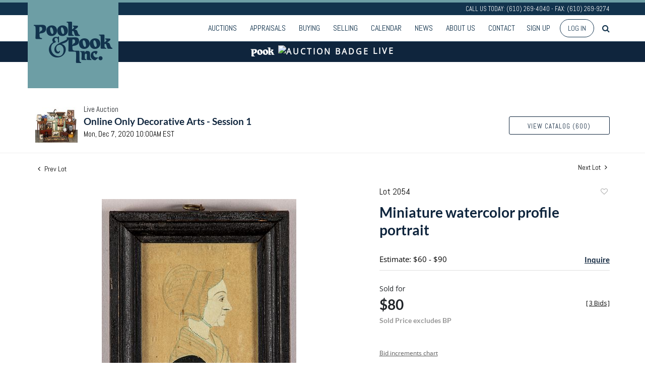

--- FILE ---
content_type: text/html; charset=UTF-8
request_url: https://live.pookandpook.com/online-auctions/pook/miniature-watercolor-profile-portrait-2030999
body_size: 106458
content:
<!DOCTYPE html>
<html lang="en">
    <head>
        <link rel="shortcut icon" href="https://s1.img.bidsquare.com/site/favicon/m/17.png?t=1MPyvC ">
                <link rel="apple-touch-icon" href="https://s1.img.bidsquare.com/site/favicon/m/17.png?t=1MPyvC">
        <link rel="apple-touch-icon-precomposed" href="https://s1.img.bidsquare.com/site/favicon/m/17.png?t=1MPyvC">
        <meta name="viewport" content="width=device-width, initial-scale=1, maximum-scale=1, user-scalable=no"/><meta name="description" content="Bid on Miniature watercolor profile portrait sold at auction by Pook &amp; Pook Inc 2054 on 7th December Miniature watercolor profile portrait, 19th c., 4&quot; x 2 3/4&quot;. In-House shipping is available for this lot."/><meta name="keywords" content="Fine Art,Other Fine Art"/><meta property="fb:app_id" content="2021466541405910"/><meta property="og:type" content="website"/><meta property="og:url" content="https://live.pookandpook.com/online-auctions/pook/miniature-watercolor-profile-portrait-2030999"/><meta property="og:title" content="Miniature watercolor profile portrait"/><meta property="og:description" content="Miniature watercolor profile portrait, 19th c., 4&quot; x 2 3/4&quot;. In-House shipping is available for this lot."/><meta property="og:image" content="https://s1.img.bidsquare.com/item/l/7507/7507951.jpeg?t=1KI3fu"/><meta property="twitter:card" content="summary"/><meta property="twitter:site" content="@bidsquare"/><meta property="twitter:title" content="Miniature watercolor profile portrait"/><meta property="twitter:description" content="Miniature watercolor profile portrait, 19th c., 4&quot; x 2 3/4&quot;. In-House shipping is available for this lot."/><meta property="twitter:image" content="https://s1.img.bidsquare.com/item/l/7507/7507951.jpeg?t=1KI3fu"/><meta charset="UTF-8"/><meta http-equiv="X-UA-Compatible" content="IE=edge"/><link rel="canonical" href="https://live.pookandpook.com/online-auctions/pook/miniature-watercolor-profile-portrait-2030999"/><link rel="alternate" hreflang="x-default" href="https://live.pookandpook.com/online-auctions/pook/miniature-watercolor-profile-portrait-2030999"/><link rel="alternate" hreflang="en" href="https://live.pookandpook.com/online-auctions/pook/miniature-watercolor-profile-portrait-2030999"/>                <title>Miniature watercolor profile portrait sold at auction on 7th December  | Pook &amp; Pook</title>
        <script data-react-helmet="true" type="application/ld+json">{
    "@context": "https://schema.org",
    "@type": "Product",
    "productID": "2030999",
    "sku": "2030999",
    "name": "Miniature watercolor profile portrait",
    "image": "https://s1.img.bidsquare.com/item/xl/7507/7507951.jpeg",
    "url": "https://live.pookandpook.com/online-auctions/pook/miniature-watercolor-profile-portrait-2030999",
    "description": "Miniature watercolor profile portrait, 19th c., 4\" x 2 3/4\". In-House shipping is available for this lot.",
    "offers": {
        "@type": "Offer",
        "url": "https://live.pookandpook.com/online-auctions/pook/miniature-watercolor-profile-portrait-2030999",
        "price": 80,
        "priceCurrency": "USD",
        "availabilityEnds": "2020-12-07T10:00:00-05:00 EST",
        "priceValidUntil": "2020-12-07T10:00:00-05:00 EST",
        "availability": "SoldOut"
    }
}</script>        <script type="text/javascript">
                        pageLoadServerTime = 1768709826364;
            pageLoadServerTimeElapsedStart = (new Date()).getTime();
        </script>
        <link rel="stylesheet" type="text/css" href="https://live.pookandpook.com/public/themes/common/css/bootstrap.min.css?t=1761753286" />
<link rel="stylesheet" type="text/css" href="https://live.pookandpook.com/public/themes/common/css/fonts/icon-font.css?t=1761753286" />
<link rel="stylesheet" type="text/css" href="https://stackpath.bootstrapcdn.com/font-awesome/4.7.0/css/font-awesome.min.css" />
<link rel="stylesheet" type="text/css" href="https://live.pookandpook.com/public/themes/default/css/theme.css?t=1762470181" />
<link rel="stylesheet" type="text/css" href="https://live.pookandpook.com/public/themes/default/css/theme-responsive.css?t=1761753286" />
<link rel="stylesheet" type="text/css" href="https://live.pookandpook.com/public/themes/default/css/theme-dev.css?t=1761753286" />
<link rel="stylesheet" type="text/css" href="https://live.pookandpook.com/public/js/magiczoomplus/5.3.7/magiczoomplus.css?t=1761753285" />
<link rel="stylesheet" type="text/css" href="https://live.pookandpook.com/public/css/jquery-ui.css?t=1761753285" />
<link rel="stylesheet" type="text/css" href="https://live.pookandpook.com/public/css/atc-base.css?t=1761753285" />
<link rel="stylesheet" type="text/css" href="https://live.pookandpook.com/public/themes/default/css/item-details.css?t=1761753286" />
<link rel="stylesheet" type="text/css" href="https://live.pookandpook.com/public/themes/common/css/component/popup.css?t=1761753286" />
<link rel="stylesheet" type="text/css" href="https://live.pookandpook.com/public/themes/common/css/fonts/lato.css?t=1761753286" />
<link rel="stylesheet" type="text/css" href="https://live.pookandpook.com/public/themes/common/css/fonts/opensans.css?t=1761753286" />
<style>
:root {--main-button-color:#5a8d95}
:root {--main-button-color-hover:#396d75}
:root {--main-btn-text:#0f253d}
:root {--secondary-button-color:#ffffff}
:root {--secondary-button-color-hover:#5a8d95}
:root {--secondary-btn-text:#0f253d}
:root {--theme-color:#0f253d}
:root {--link-color-hover:#396e76}
:root {--reg-aprv-btn-txt:#0ac71d}
:root {--pending-text:#ff8e00}
:root {--pending-btn-bg:rgba(204, 204, 204, 0.2)}
:root {--font-main:Lato-Bold}
:root {--font-secondary:OpenSans-Regular}</style>
<style>body{
    font-family: 'Open Sans', sans-serif;
    font-size: 14px;
position: relative;
 }
 body.show_notification {
 position: relative;
 }
 body.show_notification .header {
     padding-top: 0;
 }
 header.header {
     position: sticky;
     top: 0;
     background: rgba(255,255,255,0.88);
     z-index: 999;
     margin: 0;
     padding: 0;
 }
 .header-top {
     font-family: 'Abel', sans-serif;
     background: #12334D;
     border-top: 5px solid #6d9ea5;
     color: #fff;
     text-align: right;
     font-size: 12.96px;
     line-height: 25px;
 }

 .header {border-bottom:0px !important } 
 .sticky-top .header-top p{
    display: none;
 }
 .header-bottom{
    border-bottom: 1px solid #12334d;
    padding: 6px 0;
 }
 .nav-menu {
     padding: 0;
     margin: 0 !important;
 }
 .navbar-nav > li > a{
    font-family: 'Abel', sans-serif;
    text-transform: uppercase;
    font-size: 16px;
    color: #12334d !important;
 }
 .navbar-nav > li{
    padding: 0 5px;
 }
 .navbar-nav > li:last-child{
    padding-right: 0;
 }
 .navbar-nav > li > a:hover{
    color:#6d9ea5
 }
 .navbar-nav .dropdown-toggle:after{
    display: none;
 }
 .navbar-nav > li .dropdown-menu a {
    font-size: 12px;
    color: #353535;
    padding: 0.6em 1.4em;
    text-transform: uppercase;
    font-weight: 100;
}
.navbar-nav > li .dropdown-menu a:hover {
    background: none;
    color: #6d9ea5;
}
.navbar-nav > li .dropdown-menu a:focus, .navbar-nav > li .dropdown-menu a:active{
    outline: 1px dotted rgba(150,150,150,.2);
    background: none;
}
 a.navbar-brand {
    position: absolute;
    top: -46px;
    left: 0;
    z-index:1;
 }
 .sticky-top a.navbar-brand img{
    max-height: 100px;
 }
 .sticky-top a.navbar-brand{
    top: -11px;
 }
 .my-account-btn span {
    display: inline-block;
 }
 .my-account-btn span a, .signup-link {
     display: inline-block;
     font-family: 'Abel', sans-serif;
     text-transform: uppercase;
     font-size: 16px;
     padding: 8px 5px;
     color: #12334d;
 }
 .my-account-btn span a:hover, .signup-link:hover{
    color:#6d9ea5;
    text-decoration: none;
 }
 .logout-btn-front, .login-link {
     background: none;
     border: 1px solid #12334d;
     border-radius: 30px;
     padding: 8px 15px;
     text-transform: uppercase;
     color: #12334d;
     margin-left: 10px;
     font-family: 'Abel', sans-serif;
 }
 .logout-btn-front:hover, .login-link:hover{
    background: #12334d;
    color: #fff;
    text-decoration: none;
 }
 .my-footer{
    background: #12334d;
    color: #fff;
    font-size: 12px;
    clear: left;
 }
 .social-sec ul {
     list-style: none;
     padding: 0;
     margin: 0;
 }
 .social-sec ul li {
     display: inline-block;
 }
 .social-sec {
     margin-top: 14px;
 }
 .social-sec ul li a {
     color: #fff;
     font-size: 25px;
     display: inline-block;
     text-align: right;
     margin-left: 18px;
 }
 .social-sec ul li a:hover {
     color: #ebebeb;
 }
 .footer-list ul {
     list-style: none;
     margin: 0;
     padding: 0;
 }
 .footer-list ul li{
    padding: 3px 0px;
 }
 .footer-list ul li a {
     display: block;
     color: #e0e0e0;
     font-size: 11px;
     transition: 0.8s;
 }
 .footer-list ul li a:hover{
    text-decoration: none;
    background: #fff;
    color: #12334d;
 }
 .footer-list h4 {
     font-family: 'Abel', sans-serif;
     font-size: 14.4px;
     margin-bottom: 5px;
     text-transform: uppercase;
 }
 .footer-list {
     margin: 10px 0;
 }
 .my-footer .col-sm-9 .row .col-md-2 {
     padding-right: 0;
 }
 .footer-logo{
    max-width: 100%;
 }
 .m-menu-close {
    display: none;
 }
 .poweredby-sec p {
     display: inline-block;
     margin-right: 15px;
 }
 .poweredby-sec img {
     max-width: 160px;
 }
 .poweredby-sec {
     margin-top: 29px;
     text-align: right;
 }
 .m-menu ul.navbar-nav {
     overflow-y: scroll;
     overflow-x: hidden;
     max-height: 420px;
     height: 72vh;
 }
 .m-menu .live_panel .sticky_pannel {
     right: 240px !important;
     left: auto;
     box-shadow: none !important;
 }
 .modal {
     z-index: 99999;
 }
.nav-menu .navbar-nav .dropdown-menu{
    top: 37px;
    box-shadow: 0 0 0 1px rgb(0 0 0 / 10%), 0 3px 12px rgb(0 0 0 / 12%) !important;
    border: 0;
}
 
 @media screen and (min-width: 992px) {
    .my-header .search-bar-li{order: 1;}
    .navbar-nav > li:hover .dropdown-menu{
       display: block;
    }
    header.header{
       position: fixed;
       width: 100%;
    }
    body{
       margin-top: 140px;
    }
 }
 
 @media screen and (max-width: 1199px) {
    .navbar-nav > li {
       padding: 0;
    }
    .navbar-nav > li > a{
       padding-right: 7px !important;
       padding-left: 7px !important;
       font-size: 15px;
    }
    .my-account-btn span a, .signup-link{
       font-size: 15px;
       padding-right: 7px !important;
       padding-left: 7px !important;
    }
    .logout-btn-front, .login-link{
       margin-left: 0;
    }
    .social-sec ul li a{
       margin-left: 11px;
    }
 }
 
 @media screen and (max-width: 991px) {
    .social-sec ul li a{
       margin-left: 10px;
    }
    .social-sec ul li a {
       margin-left: 6px;
       font-size: 19px;
    }
    .nav-menu{
       justify-content: right;
       overflow: hidden;
    }
    .nav-menu .navbar-nav .dropdown-menu{
       border: none;
       padding: 0;
       box-shadow: none !important;
    }
    .my-account-btn span a, .signup-link {
       display: block;
       font-size: 16px;
       color: #333;
       padding: 11px 0;
    }   
    .navbar-nav > li .dropdown-menu a{
       color: #333;
       font-size: 13px;
    }
    .navbar-nav > li {
       position: relative;
    }
    .navbar-nav > li > a{
       color: #333 !important;
       font-size: 16px;
    }
    .navbar-nav > li.dropdown:after {
       content: "";
       position: absolute;
       right: 14px;
       top: 15px;
       border: solid #787878;
       border-width: 0 2px 2px 0;
       display: inline-block;
       padding: 3px;
       transform: rotate(45deg);
       -webkit-transform: rotate(45deg);
    }
    .header-top p{
       display: none;
    }
    a.navbar-brand img {
       max-height: 100px;
    }
    a.navbar-brand {
       top: -11px;
    }
    .nav-menu .navbar-toggler {
       border: none;
       outline: none;
    }
    .m-menu .nav-menu .navbar-collapse {
       right:23px;
    }
    .nav-menu .navbar-collapse {
       right:-200px;
       position: fixed;
       top: 50px;
       width: 200px;
    }
    body.m-menu {
       position: fixed;
       right: 240px;
       width: 100%;
    }
    .m-menu .nav-menu{
       overflow: visible;
    }
    body.m-menu:before {
       content: "";
       position: absolute;
       left: 0;
       top: 0;
       background: rgb(255 255 255 / 84%);
       height: 100%;
       width: 100%;
       z-index: 9999;
       box-shadow: inset 0 0 21px #9f9f9f;
    }
    .m-menu .m-menu-close {
       font-size: 23px;
       color: #12334d ;
       position: absolute;
       top: -47px;
       left: 0;
       display: inline-block;
    }
    .my-account-btn span{
       display: block;
    }
    .logout-btn-front, .login-link {
       padding-left: 9px;
       border: none;
       font-size: 16px;
       color: #333;
       text-align: left;
    }
    .poweredby-sec{
       text-align: center;
       margin-top: 0;
    }
 }
 @media screen and (max-width: 767px) {
    .social-sec ul li a {
       margin-left: 17px;
       font-size: 23px;
    }
 }
 @media screen and (max-width: 576px) {
    .social-sec ul li a {
       margin-bottom: 17px;
    }
    a.navbar-brand {
        left: 20px;
    }
 }
 
 
 a{color: var(--theme-color);}
.auctioneer {padding: 59px 0 20px 0;}

/* Auctio live bar */
.auctio-live-bar {
    color: var(--secondary-button-color, #fff);
    background: var(--theme-color, #000);
    text-align: center;
    text-transform: uppercase;
    font-size: 16px;
    font-weight: 600;
    font-family: var(--font-secondary);
    padding: 5px 0 9px 0;
    letter-spacing: 3px;
    display: flex;
    justify-content: center;
    align-items: center;
}
.cloud-icon {
    margin: 0 7px;
}
 
 /* moon */
.pt-lg-4, .py-lg-4 {
    display: flex;
    flex-direction: column;
    align-content: flex-end;
    flex-wrap: wrap;
    justify-content: flex-end; }


 .auction-list ul li {
    margin-bottom: 30px;
    padding-bottom: 30px;
}
.auction-list .auction-nav ul li {
    padding-bottom: 10px;
}

 .auction-list .badgeDiv{left:120px !important}
 .auction-list .slider-for img {width:360px !important; height:360px !important; margin: 0 0 0 auto !important}
 .auction-list .slider-nav.sync-img img {width: 100px !important;}
 .auction-list .lot_slider_section {width: 80% !important;}
 
 .message_bar_wrap .message_bar .message_con_wrap .message_bar_txt a {color: var(--main-button-color)!important;}
 
 .auction-list {margin-top:40px;}
 .auction-list .auc-list-content .btn-sec .prm-btn {font-size: 15px;
     text-transform: uppercase;
     letter-spacing: 1px;}
 .auction-list .auc-list-content .btn-sec .scnd-btn {
     text-transform: uppercase!important;
     font-weight: 100!important;
     font-size: 14px !important;
     border:1px solid var(--theme-color);
     border-radius: 3px!important;
     line-height: 15px;
 }
 
 .auction-list .auc-list-content h1{margin-bottom: 10px !important; padding-bottom:4px !important; line-height: 110% !important; text-transform: uppercase; color:#12334d; font-size:32px !important;}
 .auction-list .auc-list-content span { font-family: 'Abel', sans-serif;}
 
 .banner_bottom {padding-bottom: 0px !important;}
 .auction-list h1.auction-page-title {font-family: var(--font-main)!important; padding: 30px 0 30px 0px!important; font-size: 38px !important; letter-spacing: 7px!important; color:#12334D;}
.auction-list h1.auction-page-title:after { content: "Welcome to PookLive, Pook & Pook’s online bidding platform."; font-size: 15px;font-weight: 100; display: block; text-transform: none; letter-spacing: 0; line-height:24px; max-width: 430px; margin: 0 auto; font-family: 'Open Sans', sans-serif; padding: 15px 0; color: #191919; }

 .event_catalog_banner img {  height: 450px !important; max-height: 450px !important;}
 .event_catalog_banner {margin-top: -56px;}
 
 .auctioneer_detail .main_auc_detail h1 { font-size: 19px !important;}
 .auction-list .auction-nav ul li a {    text-transform: none;font-size:16px}
 
 
 .auction-list .auc-list-content h1{margin-top: 5px !important;
 overflow: hidden; display: -webkit-box; -webkit-line-clamp: 2; -webkit-box-orient: vertical;}
 .auction-list .auc-list-content p {overflow: hidden; display: -webkit-box; -webkit-line-clamp: 5; -webkit-box-orient: vertical;}
 
 .catalog_list .catalog_detail .lot_title {font-size: 19px!important; overflow: hidden; display: -webkit-box; -webkit-line-clamp: 2; -webkit-box-orient: vertical; text-transform: inherit !important;}
 .catalog_list .result_count {font-size: 18px!important;}
 .event_catalog_banner .banner_content h1{margin: 5px 0 10px -2px !important; text-transform: uppercase;}
 .catalog_list .catalog_detail .bidding_sec .starting_bid .currency_container span{font-size: 18px!important; font-family: var(--font-main, Times New Roman, Times, serif);}
 .catalog_list .catalog_detail .bidding_sec .starting_bid .bid_txt {font-family: inherit !important;}
 
 .event_catalog_banner .banner_content p {font-family: 'Abel', sans-serif !important;}
 .event_catalog_banner .banner_content label {padding-top: 20px;font-family: 'Abel', sans-serif !important;}
 
 .my-account .account-nav li a {text-transform: none !important;font-size: 14px!important;letter-spacing: 0!important; }
 .item-detail ul .text-head p, .item-detail ul .live-pannel p ,.item-detail ul .live-pannel p {font-size: 15px!important;}
 
 
 .tab_title ul li a:hover{color: var(--link-color-hover);}
 .item_detail .other_lots ul li .auction-detail h2:hover {color: var(--link-color-hover);}
 
 .catalog_list .catalog_detail .lot_Num {font-family: 'Abel', sans-serif !important;}
 .item_detail .item_description .estimated_price {padding-bottom: 10px!important;}
 .catalog_list .side_filter .common_tgl ul li label.custom a:hover{color: var(--link-color-hover);}
 .item_detail .item_direction a:hover{color: var(--link-color-hover);}
 a:hover{color: var(--link-color-hover);}
 .tab_title ul li.active a:after{bottom: -18px!important;height: 2px!important}
 .tab_title {padding: 25px 0 15px!important;}
 
 
 .banner_bottom ltx {padding-bottom:5px!important;}
 
 .auctioneer .auctioneer_detail .main_auc_detail .auc_timing .time_left ltx{font-family: 'Abel', sans-serif!important;}
 .item_detail .other_lots ul li .auction-detail span {font-weight: normal !important;}
 
 
 .item_detail .item_description .item_tabs ul li a {text-transform: none !important;font-size: 14px!important;letter-spacing: 0!important; font-family: 'Abel', sans-serif;}
 .item_detail .item_description .item_tabs .tab-pane {font-weight: normal!important;font-size:16px!important;}
 .item_detail .item_description .item_tabs .tab-pane h4{font-size:16px !important;font-family: var(--font-main);}
 .item_detail .item_description .item_tabs .tab-content {font-family: var(--font-secondary);}
 .item_detail .item_description .place_bid_area .bidding-price {
   font-family: var(--font-main)!important;}
 
 .item_detail .item_description .place_bid_area .f_item_detail_bid_status{
   font-family: var(--font-main)!important;
   font-size: 16px !important;
 }
 .auctioneer .auctioneer_detail .main_auc_detail span, .auctioneer .auctioneer_detail .main_auc_detail .auc_timing .start_time, .item_detail .item_direction a,.item_detail .item_description .lot_num {font-family: 'Abel', sans-serif !important;}
 
 
 .item_detail .item_description .place_bid_area .bidding-area .place_bid input{    border: 1px solid #e0e0e0;
     border-radius: 3px;}
 .item_detail .item_description .place_bid_area .bidding-area .place_bid button{
 
   font-family: var(--font-main)!important;
   text-transform: uppercase!important;
   font-weight: 100!important;
   letter-spacing:1px !important;
   font-size: 14px !important;
   border-radius: 3px !important;     
 }
 
 
 
 .color_green01 {font-family: var(--font-main)!important;}
 
 
 .item_detail .item_description .place_bid_area {margin-top: 25px!important; }
 
 
 
 .catalog_list .side_filter .common_tgl .filter-range input{height: 31px;}
 
 .live_panel .lot_title  {overflow: hidden; display: -webkit-box!important; -webkit-line-clamp: 2; -webkit-box-orient: vertical;}
 
 .live_panel .bidding_box {margin-top:5px;}
 .live_panel .lot_desc p {
   font-weight: normal !important;
     margin-top: 15px;}
 
 
 .catalog_list .sorting {padding-bottom:0px !important;}
 .mb-3, .my-3 {padding-bottom:0px !important;}
 
 .event_catalog_banner .banner_content .ended_txt{font-size: 16px;}
 .banner_bottom span {font-size:16px  !important; font-family: var(--font-secondary)!important;}
 
 .description {font-size:16px!important}
 
 
 .live_panel .bidding_lots{border-top: 1px solid #000;}
 .event_catalog_banner .banner_content .green_t {border-radius: 0px !important; font-size:17px!important}
 
 
 .banner_bottom span.color_green01, .auction-list .auc-list-content .btn-sec .bidding-time span.color_green01 {color: var(--reg-aprv-btn-txt, #B0BB1A)!important;}
 
 .color_green01{color: var(--reg-aprv-btn-txt)!important;}
 
 .scnd-btn {margin-top: 7px;}
.view_cata.download_cata  .scnd-btn {margin-top: 0px;}
.view_cata.download_cata .download-catalog-link{border: 1px solid #12334d;}
 .auction-list .auc-list-content label{ font-family: var(--font-secondary);}
 .catalog_list .catalog_detail .bid_amount .place_bid_area button.register_btn{
     text-transform: uppercase!important;
     font-weight: 100;
     font-size: 12px !important;
   }
 .auctioneer .btn-sec a {
     border-radius: 3px!important;
     text-transform: uppercase!important;
     font-weight: 100!important;
     letter-spacing:1px !important;
     font-size: 13px !important;
     border:1px solid var(--theme-color);
     padding: 11px 5px 8px 4px;
     line-height: 15px;
 }
 
 
   .event_catalog_banner .banner_content .scnd-btn, .auc-list-content .btn-sec .view-catalog-btn {
       border-radius: 3px!important;
       font-family: 'Abel', sans-serif !important;
       text-transform: uppercase!important;
       font-weight: 100!important;
       letter-spacing:0.5px !important;
       font-size: 13px !important;
       border:1px solid #12334d;
       color:#000!important;
       line-height: 15px!important;
       
 }
 .banner_bottom .prm-btn {
       text-transform: uppercase!important;
       font-weight: 100!important;
       letter-spacing:1px !important;
       font-size: 12px !important;}
 
   .event_catalog_banner .banner_content .prm-btn{
     text-transform: uppercase!important;
     font-weight: 100!important;
     letter-spacing:0.5px !important;
     font-size: 15px !important;
 
   }
   .banner_bottom p {
     font-size: 16px !important;
     line-height: 150% !important;
     margin-bottom: 10px !important;
 
   }
 
 .catalog_list .side_filter .common_tgl ul li a, .catalog_list .side_filter .common_tgl ul li label.custom {font-size:13px !important}
 
 
 .auctioneer_detail {
     display: table;
 }
 .auctioneer_detail .main_auc_detail {
     display: table-cell !important;
     vertical-align: middle;
     position: relative;
     left: 12px;
 }
 .live_panel .bid_panel_wrap button.register_btn, .live_panel .bid_panel_wrap button.leb{
   margin-top: 20px !important;
   text-transform: uppercase !important;
   font-weight: 100 !important;
   letter-spacing:0.5px !important;
   font-size: 18px !important;
 }
 
 .item-detail ul .bidding-sec .enterBid button, .item-detail .registered-auction .text-sec .auction-end a, .account_right .save_action button{
 
   font-family: var(--font-secondary)!important;
   text-transform: uppercase!important;
   font-weight: 100;
   font-size: 12px !important;
 }
 .item-detail ul .bidding-sec .enterBid button.pending {padding:8px 2px;}
 
 .item-detail .registered-auction .text-sec .auction-end a{
     text-align: center;
 }
 .catalog_list .catalog_detail .bid_amount input::placeholder {
     color: #777777 !important;
 
 }
 
 .auc-list-content .event_reg_stat_txt, .auc-list-content .event_stat_txt{
     margin-bottom: 10px;
     font-size: 14px;
 }
 .catalog_list .sorting {padding-bottom:15px !important;}
 .mb-3, .my-3 {padding-bottom:10px !important;}
 
 .item_detail .item_description h1 {
     line-height: 125% !important;
     max-height: inherit !important;
     color: var(--theme-color)!important; 
 }
 .bidding-price div {
     font-family: var(--font-main)
 }
 .item_detail .item_description .item_tabs .active {
     opacity: 1;
 }
 
 .submit button, .submit-button button, .login_reg_page .my_btn_area input[type="submit"], .catalog_detail .bid_amount .place_bid_area button.cleb, .catalog_detail .bid_amount .place_bid_area button.cteb, .catalog_detail .bid_amount .place_bid_area button.cbeb{ border-radius:3px !important}
 
 .item-detail ul .live-pannel span, .item-detail ul .text-head p, .item-detail ul .live-pannel p, .item-detail ul .live-pannel p, .item-detail ul .live-pannel p.date_time, .item-detail ul .bidding-sec .bidPrice .bidLength span,.item-detail ul .text-head h2  { font-family: var(--font-secondary)!important;}
 .item-detail ul .text-head h2{font-size: 13px !important; letter-spacing:0px !important;}
 .item-detail ul .live-pannel p.date_time {font-size: 13px !important;}
 
 .item-detail ul .text-head p, .item-detail ul .live-pannel p, .item-detail ul .live-pannel p{overflow: hidden; display: -webkit-box; -webkit-line-clamp: 3; -webkit-box-orient: vertical;}
 
 .item-detail .registered-auction .text-sec .auction-end .green_t{font-size:14px!important}
 .item-detail .registered-auction .text-sec .item-title p { font-family: var(--font-secondary)!important;font-size:12px;}
 
 .item-detail .registered-auction .text-sec .item-title a{ 
   font-family: var(--font-secondary)!important;
   text-transform: uppercase!important;
   font-weight: 100;
   font-size: 14px !important;}
 
 
 .payment-div .credit_card button,.billing-form button,.payment-div .credit_card{ 
   font-family: var(--font-secondary)!important;
   text-transform: uppercase!important;
   font-weight: 100;
   font-size: 14px !important;}
 
 .account_left ul li a {
   font-family: var(--font-secondary)!important;
   font-size: 15px !important;}
 
 .live_panel .lot_title{font-size:19px !important}
 .live_panel .lot_num{font-family: 'Abel', sans-serif !important;}
 
 .catalog_list .catalog_detail .est_prc_time .est_time {font-family: var(--font-secondary)!important;}
 .catalog_list .catalog_detail .est_prc_time{ padding: 8px 0 10px !important;}
 
 @media only screen and (max-width: 1200px){ 
 .auction-list .badgeDiv {left:32px !important}
 }
@media only screen and (max-width: 992px){
 .auction-list .lot_slider_section{ width:100% !important;}
 .auction-list .slider-for img {margin: 0 auto !important;}
}
 
 @media only screen and (max-width: 576px){
 .auction-list .auc-list-content h1 {
     font-size: 30px!important;
     line-height: normal;
     margin-bottom:12px;
 }
 .auction-list .auc-list-content p{
     font-size: 15px;
     line-height: 150%;
     margin-bottom: 10px;
 }
 .tab_title {padding: 25px 0 0px!important;}
 
 .auction-list .auction-nav ul { margin-bottom: 25px !important;}
 
 
 .resultTxt {font-size:14px}
 .auction-list .auc-list-content .btn-sec .bidding-time span{margin-bottom: 0px !important;}
 .catalog_list .catalog_detail .bidding_sec .starting_bid .bid_txt span{margin-bottom: 7px!important;font-size: 13px !important;}
 
 .item_detail .item_direction {margin-bottom: 0px !important;}
 .item_detail .item-slider .auction-detail-product ul li {width: 60px!important;height: 60px!important; margin-bottom: 15px!important;}
 
 .item_detail .item_description h1 {margin-bottom:10px; max-height: none!important;line-height: 125%!important;font-size:24px; }
 
 .auctioneer .auctioneer_detail .main_auc_detail {
     width: 72% !important;
 }
 
 
 .message_bar_wrap .message_bar .message_con_wrap .message_bar_txt a {
     color: var(--main-button-color)!important;}
 
 
 .f_item_myItem_time_left {color:red;}
 
 
 .auction-list .slider-nav.sync-img .wl-icon-sync-arrow-right { right: 20px;}
 
 .payment_model .submit input[type="submit"] {max-width: 100%;}
 
 .catalog_list .catalog_detail .like_icon .btn-icon{margin-top: -5px !important;}
 .like_icon .btn-icon.btn-icon-heart.wl-icon-heart {color: var(--main-button-color)!important;}
 .catalog_list .terms {margin-bottom: 100px;}
 
 .pending {padding: 8px 4px !important;}
 
 }
 .item-list-bottom .pending {
     font-size: 13px!important;
 }
 
 .item-detail ul .text-sec {text-align:left;}
 
 
 .catalog_list .catalog_detail .like_icon .btn-icon.btn-icon-heart.wl-icon-heart:before{color:#aaa!important;}
 .catalog_list .catalog_detail .like_icon .btn-icon { right: -5px !important; top: -5px!important;}
 .catalog_list .side_filter .common_tgl .filter-range button{border-radius:3px!important; font-size: 13px!important;}
 .item_detail .other_lots ul li .auction-detail p {font-family: 'Abel', sans-serif !important;}
 
 .login_ms .login_type .login-with-bs-link,.custom, .login_ms .login_type .login-with-bs-check, .bid_registration .reg_auc .type_auc  {font-family: var(--font-secondary)!important;}
 
 .item-detail ul .bidding-sec .bidPrice .bid_txt span {font-size: 12px !important;}
 .item-detail ul .bidding-sec .bidPrice .bid_txt .currency_container span{font-size: 18px !important;}
 .my-account > h2 {font-family: var(--font-secondary)!important;
     text-transform: uppercase!important;
     font-size: 35px!important;
     letter-spacing: 6px!important;}
 .item-detail ul .estimate span {font-family: var(--font-secondary)!important;}
 
 .ack_bid_msg{font-family: var(--font-secondary) !important;}
 
 .catalog_list .catalog_detail .bidding_sec .btn-primary{font-size:12px !important; text-transform:uppercase;}
 
 .nav-part ul li .my-account-btn .login-link:hover { background: var(--main-button-color);color:var(--main-btn-text); transition: 0.3s;}
 .nav-part ul li .my-account-btn .login-link { border: 1px solid var(--main-button-color);}
 
 .auction-list .auc-list-content label{font-size: 15px!important;}
 
 .nav-part ul li a {cursor:pointer;}
 
 .timing .time_limited {color:red} 
 
 .auction-nav {font-family: var(--font-secondary)!important;}
 .auction-list .auction-nav ul li.on{border-bottom:2px solid var(--theme-color);  }
 .auction-list .auction-nav ul li a, .auction-list .auc-list-content label,.auction-list .auc-list-content .btn-sec .bidding-time ltx,.auction-list .auc-list-content .btn-sec .scnd-btn, .event_catalog_banner .banner_content .scnd-btn, .auctioneer .btn-sec a,.event_catalog_banner .banner_content label, .event_catalog_banner .banner_content p, .tab_title ul li a,.banner_bottom ltx, .live_panel .lot_desc h3 {font-family: 'Abel', sans-serif !important;}
 
 .tab_title ul li a {font-size:15px !important; letter-spacing: 0 !important; text-transform: initial !important; }
 
 .auction-list .auction-nav ul {margin-bottom:30px;}
 
 .auction-list .auc-list-content {justify-content: space-around!important;}
 .auction-list .auc-list-content p {line-height: 150%;}
 
 .catalog_list .terms p {margin-bottom: 100px;}
 
 .catalog_list .catalog_detail .bidding_sec {margin:12px 0 19px !important;}
 
 .footer-logo {max-width: 80%;}
 
 .my-account {margin-bottom: 100px; float:none;}
 
 
 .is-mobile-app .download-app-footer{display:none;}
 .is-mobile-app .my-footer{display:none;}
 
 /*Mobile App css*/
 .is-mobile-app .auction-list h1.auction-page-title{margin-top:10px!important;font-size: 28px;}
 .is-mobile-app .auction-list .auc-list-content h1{font-size:24px; margin-top:0px; margin-bottom:10px}
 .is-mobile-app .auction-list .auc-list-content label{font-size:13px}
 .is-mobile-app .auction-list .auc-list-content span {font-family:var(--font-secondary)!important;}
 .is-mobile-app .auction-list .slider-nav.sync-img img { width: 100px;margin: 0px 10px;height: 100px;}
 .is-mobile-app .auction-list .auc-list-content p {font-size: 14px; line-height: 26px;margin-bottom: 8px;}
 .is-mobile-app .auction-list .auc-list-content .btn-sec .prm-btn {margin-bottom: 15px;}
 
 .is-mobile-app .event_catalog_banner {margin-top: 0px;} 
 .is-mobile-app .event_catalog_banner .banner_content h1 { font-size:26px; line-height: 1.2; margin-top:5px}
 .is-mobile-app .banner_bottom p {font-size: 14px;line-height: 25px;}
 .is-mobile-app .banner_bottom .catalog-social {display: none;}
 .is-mobile-app .catalog_list .catalog_detail .lot_title { height: 35px !important;font-size: 15px !important; line-height: 1.2!important; letter-spacing: -0.5px;} 
 .is-mobile-app .catalog_list .catalog_detail .est_prc_time .est_price {font-size: 12px;}
 .is-mobile-app .catalog_list .catalog_detail .bidding_sec .bid_num {font-size: 11px;}
 .is-mobile-app .catalog_list .catalog_detail .bid_amount input {border: 1px solid #aaa;}
 
 .is-mobile-app .catalog_list .catalog_detail .lot_Num{font-size: 12px;}
 
 .is-mobile-app .auctioneer {margin-top: 0px;} 
 .is-mobile-app .event_catalog_banner img{ max-height: 500px !important;}
 
 .is-mobile-app .banner_bottom .reverse-column div:first-child {
     order: 1;
 }
 .is-mobile-app .auction-list .auc-list-content div:child {order:2;} 
 
 .is-mobile-app .item_detail .item_description .place_bid_area .bidding-area .place_bid {margin-top: 10px;}
 
 
 .is-mobile-app .item_detail .item-slider .auction-item-img a.MagicZoomPlus img {height: auto !important;}
 .is-mobile-app .item_detail .item-slider .auction-item-img{height: auto!important;}
 .is-mobile-app .main_item_img {height: auto!important;}
 .is-mobile-app .main_item_img .MagicZoomPlus img{height: auto!important;}
 .is-mobile-app .live_panel .bidding_center span {margin-bottom:0px !important;font-size: 12px!important;} 
 .is-mobile-app .items_img_list {margin-top: 0!important} 
 .is-mobile-app .main_item_img {margin-top: 10px!important}
 .is-mobile-app .item_detail .item_description .item_tabs .tab-pane{font-size:18px!important;line-height: 1.5;}
 .is-mobile-app .auctioneer .auctioneer_detail .main_auc_detail h1{letter-spacing: 0px!important}
 
 .is-mobile-app .my-account {margin-top: 0px!important}
 .is-mobile-app .item_detail .social_icon {display:none}
 .is-mobile-app .auctioneer {padding: 10px 0 0 0 !important;}
 
 
 /* Download App Footer CSS */
 .download-app-footer{background: #12334d; color: #fff; clear:both; }
 .download-our-app{border-bottom: 1px solid rgb(255, 255, 255, 0.22);}
 .application-view img {max-width: 370px;}
 .about-application-head {display: flex; align-items: center;}
 .app-brand-logo {margin-right: 20px;}
 .app-brand-logo img{max-width: 56px;}
 .about-application-head p {font-size: 28px; font-weight: 700; margin: 0;}
 .about-application-content{font-size: 15.5px; font-weight: normal; line-height: 23.25px; margin-top: 10px;}
 .app-qr-sec{height: 110px; width: 110px; background: #fff; text-align: center; display: inline-block; vertical-align: top; padding: 5px;}
 .app-qr-sec img{min-width: 92px;max-width: 100%;}
 .app-store-logo-sec {margin-left: 40px; display: inline-block;}
 .app-store-logo-sec img{max-width: 155px;}
 .application-qr {text-align: center;}
 .app-store-logo-sec a{display: block;}
 .app-store-logo-sec a:nth-child(1){margin-bottom: 20px;}
 .application-view {height: 240px; position: relative; top: -45px;}
 @media screen and (max-width: 1199.98px){
    .application-view img {max-width: 310px;}
    .about-application-head p{font-size: 22px;}
    .app-store-logo-sec{margin-left: 20px;}
    .app-store-logo-sec {width: calc(100% - 152px);}
 }
 @media screen and (max-width: 991.98px){
    .application-view{text-align: center; top: -43px;}
    .application-view img {max-width: 260px;position: relative;left: -40px;}
    .about-application-head p{font-size: 19px;}
    .app-store-logo-sec {width: auto;}
    .application-qr{ margin: 50px 0;}
    .app-qr-sec{display: none;}
    .application-view {height: 220px;}
 }
 @media screen and (max-width: 767.98px){
    .about-application {text-align: center;max-width: 310px; margin: auto;}
    .about-application-head{justify-content: center;}
 }


/* Update Heading tag css */
.auction-page-title {text-transform: uppercase; letter-spacing: 15px; text-align: center; padding: 25px 0px; font-size: 32px;}
.auction-list .auc-list-content .auc-list-content-title {font-family: var(--font-main, Times New Roman, Times, serif); font-style: normal; font-weight: normal; font-size: 30px; line-height: normal; color: #000000; display: block; margin-bottom: 15px;}
.modal-body .inquire_title{font-family: var(--font-main, Times New Roman, Times, serif); font-style: normal; font-weight: normal; font-size: 26px; line-height: 40px; text-align: center; color: #000000;}
.modal-body .inquire_title {font-size: 36px;}
.item_detail .item_description .item_description-title{font-family: var(--font-main, Times New Roman, Times, serif); font-style: normal; font-weight: normal; font-size: 40px; line-height: 40px; color: #000000; display: block; font-size: 28px; line-height: normal; margin-top: 10px; max-height: 100px; overflow: hidden;}
.delete-account-alert .successfully-delete img {max-width: 40px;}

.my-header .form-control{padding: 25px 55px; height: auto; border: 1px solid #dee2e6;}
   .my-header .form-control:focus{box-shadow: none;}
   .my-header .header-search-btn{background-color: #fff; padding: 20px;}
   .my-header .header-search-btn i{font-size: 20px;}
   .my-header .search-icon { cursor: pointer;  font-size: 16px;}
   .my-header .close-icon{ position: absolute; top: 10px; right: 20px; }
   .my-header .search-bar{ display:none;  padding: 32px 16px; background-color: #fff; box-shadow: 0 5px 20px rgba(0,0,0,.16) !important; color: #0d213d; position: fixed; width: 100%; z-index: 999; top: 0; left: 0; }
   .my-header .search-bar .search-title{font-size: 32px;}
.my-header .search-bar-li i.fa.fa-search {color: #12334d;}
.like_icon.fav_item ~ .lot_title, .like_icon.fav-item-login ~ .lot_title {
    margin-top: 22px;
}

 @media only screen and (min-width: 1200px){
     .my-header .search-bar{padding: 32px 104px}
   }
.my-header{
      z-index:9999 !important;
}

/* revert draggable av */
@media screen and (min-width: 768px){
.wrap .av-draggable {
    max-width: 450px;
    left: calc(100% - 470px);
}
.wrap .video_enabled .audio-video-wrap .red5pro-media-container {
    height: 179px;
}
.wrap .video_enabled .av-draggable .audio-video-wrap .red5pro-media-container {
    height: 100%;
}

.wrap .live_panel .bidding_box {
	height: 440px;
	max-height: 440px;
}
.wrap .audio_enabled .live_panel .bidding_box {
	height: 415px;
}
.wrap .video_enabled .bidding_box {
    height: 270px;
}
}</style>
                    <!-- Google Tag Manager -->
            <script>(function(w,d,s,l,i){w[l]=w[l]||[];w[l].push({'gtm.start':
            new Date().getTime(),event:'gtm.js'});var f=d.getElementsByTagName(s)[0],
            j=d.createElement(s),dl=l!='dataLayer'?'&l='+l:'';j.async=true;j.src=
            'https://www.googletagmanager.com/gtm.js?id='+i+dl;f.parentNode.insertBefore(j,f);
            })(window,document,'script','dataLayer','GTM-5WMD3W');</script>
            <!-- End Google Tag Manager -->
                                            <!--[if lt IE 9]>
            <script type="text/javascript" src="https://live.pookandpook.com/public/js/html5shiv.min.js?t=1761753285"></script>
        <![endif]-->
        <script type="text/javascript">
            var setting = {"baseUri":"https:\/\/live.pookandpook.com","staticUri":"https:\/\/live.pookandpook.com\/public","isMobileWebView":false,"defaultSiteName":"Bidsquare","siteName":"Pook & Pook","webSocket":{"host":"wss:\/\/ws.bidsquare.com","port":null,"debug":false},"reserveMet":[],"reCaptcha":{"v3":{"siteKey":"6LdzL_kcAAAAAHvauH1Jsz3Ux6njeXmqvGBbrqyk"}}};        </script>
                <script type="text/javascript" src="https://live.pookandpook.com/public/js/jquery.js?t=1761753285"></script>
<script type="text/javascript" src="https://live.pookandpook.com/public/js/functions.js?t=1761753285"></script>
<script type="text/javascript" src="https://live.pookandpook.com/public/themes/common/js/popper-v1.min.js?t=1761753286"></script>
<script type="text/javascript" src="https://live.pookandpook.com/public/themes/common/js/bootstrap.min.js?t=1761753286"></script>
<script type="text/javascript" src="https://live.pookandpook.com/public/themes/default/js/theme.js?t=1761753286"></script>
<script type="text/javascript" src="https://www.google.com/recaptcha/api.js?render=6LdzL_kcAAAAAHvauH1Jsz3Ux6njeXmqvGBbrqyk"></script>
<script type="text/javascript" src="https://live.pookandpook.com/public/js/front-common.js?t=1761753285"></script>
<script type="text/javascript" src="https://live.pookandpook.com/public/js/tagManager.js?t=1761753286"></script>
<script type="text/javascript" src="https://live.pookandpook.com/public/js/script.js?t=1761753286"></script>
<script type="text/javascript" src="https://live.pookandpook.com/public/js/bsApi.js?t=1761753285"></script>
<script type="text/javascript" src="https://live.pookandpook.com/public/js/jquery.i18n/src/jquery.i18n.js?t=1761753285"></script>
<script type="text/javascript" src="https://live.pookandpook.com/public/js/jquery.i18n/src/jquery.i18n.messagestore.js?t=1761753285"></script>
<script type="text/javascript" src="https://live.pookandpook.com/public/js/jquery.i18n/src/jquery.i18n.fallbacks.js?t=1761753285"></script>
<script type="text/javascript" src="https://live.pookandpook.com/public/js/jquery.i18n/src/jquery.i18n.language.js?t=1761753285"></script>
<script type="text/javascript" src="https://live.pookandpook.com/public/js/jquery.i18n/src/jquery.i18n.parser.js?t=1761753285"></script>
<script type="text/javascript" src="https://live.pookandpook.com/public/js/jquery.i18n/src/jquery.i18n.emitter.js?t=1761753285"></script>
<script type="text/javascript" src="https://live.pookandpook.com/public/js/magiczoomplus/5.3.7/magiczoomplus.js?t=1761753285"></script>
<script type="text/javascript" src="https://live.pookandpook.com/public/js/jquery-ui.js?t=1761753285"></script>
<script type="text/javascript" src="https://live.pookandpook.com/public/js/client/ws/auctionClient.js?t=1761753285"></script>
<script type="text/javascript" src="https://live.pookandpook.com/public/js/client/ws/liveEvent.js?t=1761753285"></script>
<script type="text/javascript" src="https://live.pookandpook.com/public/js/atc.min.js?t=1761753285"></script>
<script type="text/javascript">
                $.i18n().load({"en":{"Starting Bid":"Starting Bid","Current Bid":"Current Bid","Start in":"Start in","Starts in":"Starts in","End in":"End in","Bidsquare Bidder":"Bidsquare Bidder","Competing Bidder":"Competing Bidder","Bidder":"Bidder","Click Here to Bid Live":"Click Here to Bid Live","Non-supported browser... Use Chrome, Firefox, or Safari 11+":"Non-supported browser... Use Chrome, Firefox, or Safari 11+","On the Market":"On the Market","You are the highest bidder (%amount%)":"You are the highest bidder (%amount%)","You've been outbid (%amount%)":"You've been outbid (%amount%)","Your max bid (%amount%) is below reserve":"Your max bid (%amount%) is below reserve","You have an absentee bid (%amount%)":"You have an absentee bid (%amount%)","Place Bid":"Place Bid","Place Max Bid":"Place Max Bid","Increase Max Bid":"Increase Max Bid"}});
                
                [{"en":"https:\/\/live.pookandpook.com\/public\/js\/jquery.i18n\/messages\/en.json?t=1761753285"}].forEach(function (transArr, i) { $.i18n().load(transArr); });
                $.i18n.rawTranslationMap = {"reserveMetBannerNotification":"On the Market","highestBidNotification":"You are the highest bidder (%amount%)","outBidNotification":"You've been outbid (%amount%)","reserverNotMetNotification":"Your max bid (%amount%) is below reserve","absenteeBidNotification":"You have an absentee bid (%amount%)","placeNextBidButtonTextTimed":"Place Bid","placeMaxBidButtonTextTimed":"Place Max Bid","increaseMaxBidButtonTextTimed":"Increase Max Bid","placeNextBidButtonTextLive":"Place Bid","placeMaxBidbuttonTextLive":"Place Max Bid","increaseMaxBidButtonTextLive":"Increase Max Bid"};
            $(window).load(function(){});</script>
<script type="text/javascript">$(window).scroll(function(){
   if ($(window).width() > 991) {
      if ($(window).scrollTop() > 95) {
         $('#my-header').addClass('sticky-top');
      }
      else {
         $('#my-header').removeClass('sticky-top');
      }
   }   
});

$(document).ready(function(){
/* year updation*/
$("#footer-year").html(new Date().getFullYear());

   $(".navbar-toggler").click(function(){
      $("body").addClass("m-menu");
   });
   $(".m-menu-close").click(function(){
      $("body").removeClass("m-menu");
   });
 $('.header').css('top', function() {
       return $('.message_bar_wrap').height();
   });
setTimeout(function() {
    $('body').css('top', function() {
       return $('.message_bar_wrap').height();
   });
}, 1000);

});

$( window ).resize(function() {
$('.header').css('top', function() {
       return $('.message_bar_wrap').height();
   });
    $('body').css('top', function() {
       return $('.message_bar_wrap').height();
   });
});

$(document).ready(function() {
      $('.search-icon').on('click', function() {
         $('.search-bar').slideDown('fast', function () {
             $( ".search-bar .form-control" ).focus();
         });
      });
      $('.close-icon').on('click', function() {
         $('.search-bar').slideUp("fast");
      });
    if ($(window).width() >= 768) {
        // revert draggable av
        $('#av-drag').removeClass('av-draggable');
    }
});</script>
        <script type="text/javascript">
            if (typeof CKEDITOR !== 'undefined') CKEDITOR.timestamp = (new Date()).getTime(); // force refreshing the CKEditor internal js files
        </script>
    </head>
    <body class="">
        
<div class="wrap">
     
        <div id="loadingDiv" class="loadingDiv" style="display:none;"> </div>
                        <link rel="stylesheet" type="text/css" href="https://fonts.googleapis.com/css2?family=Roboto:wght@400;700&amp;display=swap" />


    <link href="https://fonts.googleapis.com/css2?family=Abel&family=Open+Sans:ital,wght@0,300;0,400;0,500;1,400&display=swap" rel="stylesheet">

<header class="header my-header" id="my-header">
      <div class="header-top">
         <div class="container">
            <p class="mb-0">CALL US TODAY: (610) 269-4040 - FAX: (610) 269-9274</p>
         </div>
      </div>
      <div class="header-bottom">
         <div class="container position-relative">
            <a class="navbar-brand" href="https://pookandpook.com/"><img src="https://s1.img.bidsquare.com/site/logo/17.png?t=1MPyvC"></a>
            <nav class="navbar navbar-expand-lg navbar-light nav-menu mt-md-2">       
               <div class="search-bar" style="display: none;">
                  <div class="text-center pb-2 mb-4">
                     <p class="search-title">SEARCH</p>
                  </div>
                  <div class="close-icon close-btn"><i class="fa fa-close search-icon fa-lg" aria-hidden="true"></i></div>
                  <div class="search-c mb-5">            
                     <form action="/search" class="form-inline input-group">
                        <input type="search" name="search" class="form-control" placeholder="Search Lots" value="">
                        <input type="hidden" name="filters" value="4-7">
                        <div class="input-group-append border">
                           <button class="btn header-search-btn" type="submit"><i class="fa fa-search"></i></button>
                        </div>
                     </form>
                  </div>
               </div>
               <ul class="list-unstyled search-bar-li">
                  <li class="nav-item search-icon">
                     <a class="nav-link pr-lg-0"><i class="fa fa-search"></i></a>
                  </li>
               </ul>        
               <button class="navbar-toggler" type="button" data-toggle="collapse" aria-expanded="false" aria-label="Toggle navigation">
               <span class="navbar-toggler-icon">
                  <i></i>
                  <i></i>
                  <i></i>
               </span>
               </button>

               <div class="collapse navbar-collapse show">
                  <span class="m-menu-close"><i class="fa fa-close"></i></span>
                  <ul class="navbar-nav ml-auto">
                     <li class="dropdown nav-item">
                        <a href="#" class="dropdown-toggle nav-link" data-toggle="dropdown" role="button">Auctions</a>
                        <ul class="dropdown-menu" role="menu">
                        <li class="nav-item"><a class="dropdown-item" href="https://pookandpook.com/auctions/upcoming">Current Sales (IN-HOUSE)</a></li>
                        <li class="nav-item"><a class="dropdown-item" href="/">PookLive! (ONLINE)</a></li>
                        <li class="nav-item"><a class="dropdown-item" href="/auctions/past">Past Auctions</a></li>
                        <li class="nav-item"><a class="dropdown-item" href="https://live.pookandpook.com/search?filters=4-7">Sold Item Search</a></li>
                        <li class="nav-item"><a class="dropdown-item" href="https://pookandpook.com/browse-print-catalogs/">Browse Print Catalogs</a></li>
                        <li class="nav-item"><a class="dropdown-item" href="https://pookandpook.com/order-catalogs/">Order Catalogs</a></li>
                        </ul>
                     </li>              
                     <li class="dropdown nav-item">
                        <a href="#" class="dropdown-toggle nav-link" data-toggle="dropdown" role="button">Appraisals</a>
                        <ul class="dropdown-menu" role="menu">
                           <li class="nav-item"><a class="dropdown-item" href="https://pookandpook.com/appraisals/appraisal-info/">Appraisal Info</a></li>
                           <li class="nav-item"><a class="dropdown-item" href="https://pookandpook.com/nonprofits/">Nonprofits</a></li>
                           <li class="nav-item"><a class="dropdown-item" href="https://pookandpook.com/trusts-estates/">Trusts & Estates</a></li>
                        </ul>
                     </li>
                     <li class="dropdown nav-item">
                        <a href="#" class="dropdown-toggle nav-link" data-toggle="dropdown" role="button">Buying</a>
                        <ul class="dropdown-menu" role="menu">
                           <li class="nav-item"><a class="dropdown-item" href="https://pookandpook.com/buying/buying-information/">Buying Information</a></li>
                           <li class="nav-item"><a class="dropdown-item" href="https://pookandpook.com/wp-content/uploads/2022/12/2023-Bid-Form-and-Guide.pdf">Printable Bid Form</a></li>
                           <li class="nav-item"><a class="dropdown-item" href="https://pookandpook.com/buying/internet-bidding-info/">Internet Bidding Info</a></li>
                           <li class="nav-item"><a class="dropdown-item" href="https://pookandpook.com/buying/payment-info/">Payment Info</a></li>
                           <li class="nav-item"><a class="dropdown-item" href="https://pookandpook.com/buying/shipping-pick-up/">Shipping & Pick Up</a></li>
                           <li class="nav-item"><a class="dropdown-item" href="https://pookandpook.com/buying/policies-disclaimers/">Policies & Disclaimers</a></li>
                           <li class="nav-item"><a class="dropdown-item" href="https://pookandpook.com/buying/terms-conditions/">Terms & Conditions</a></li>
                        </ul>
                     </li>
                     <li class="dropdown nav-item">
                        <a href="#" class="dropdown-toggle nav-link" data-toggle="dropdown" role="button">Selling</a>
                        <ul class="dropdown-menu" role="menu">
                           <li class="nav-item"><a class="dropdown-item" href="https://pookandpook.com/auctions/past">Prices Realized</a></li>
                           <li class="nav-item"><a class="dropdown-item" href="https://pookandpook.com/selling/consignment-info/">Consignment Info</a></li>
                           <li class="nav-item"><a class="dropdown-item" href="https://pookandpook.com/consign">Consign with Us</a></li>
                           <li class="nav-item"><a class="dropdown-item" href="https://pookandpook.com/nonprofits/">Nonprofits</a></li>
                           <li class="nav-item"><a class="dropdown-item" href="https://pookandpook.com/trusts-estates/">Trusts & Estates</a></li>
                        </ul>
                     </li>
                     <li class="nav-item"><a class="nav-link" href="https://pookandpook.com/calendar/">Calendar</a></li>
                     <li class="dropdown nav-item">
                        <a href="#" class="dropdown-toggle nav-link" data-toggle="dropdown" role="button">News</a>
                        <ul class="dropdown-menu" role="menu">
                           <li class="nav-item"><a class="dropdown-item" href="https://pookandpook.com/category/news/press-releases/">Press Releases</a></li>
                           <li class="nav-item"><a class="dropdown-item" href="https://pookandpook.com/category/news/blogs/">Blogs</a></li>
                           <li class="nav-item"><a class="dropdown-item" href="https://pookandpook.com/category/news/pick-of-the-week/">Pick of the Week</a></li>
                           <li class="nav-item"><a class="dropdown-item" href="https://pookandpook.com/category/news/videos/">Videos</a></li>
                        </ul>
                     </li>
                     <li class="dropdown nav-item">
                        <a href="#" class="dropdown-toggle nav-link" data-toggle="dropdown" role="button">About Us</a>
                        <ul class="dropdown-menu" role="menu">
                           <li class="nav-item"><a class="dropdown-item" href="https://pookandpook.com/about-us/history/">History</a></li>
                           <li class="nav-item"><a class="dropdown-item" href="https://pookandpook.com/about-us/staffspecialists/">Staff/Specialists</a></li>
                           <li class="nav-item"><a class="dropdown-item" href="https://pookandpook.com/about-us/directions/">Directions</a></li>
                           <li class="nav-item"><a class="dropdown-item" href="https://pookandpook.com/about-us/accommodations/">Accommodations</a></li>
                           <li class="nav-item"><a class="dropdown-item" href="https://pookandpook.com/about-us/hours-of-operation/">Hours of Operation</a></li>
                           <li class="nav-item"><a class="dropdown-item" href="https://pookandpook.com/about-us/employment/">Employment</a></li>
                        </ul>
                     </li>
                     <li class="nav-item"><a class="nav-link" href="https://pookandpook.com/contact/">Contact</a></li>
                                    

                     <li class="nav-item">
                        <div class="my-account-btn">
                           <a href="https://live.pookandpook.com/user/register" class="signup-link" data-toggle="modal" data-target="#registration_pop">Sign up</a> <a href="https://live.pookandpook.com/user/login" class="login-link" data-toggle="modal" data-target="#login_pop">Log In</a>
                        </div>                        
                     </li>               
                  </ul>               
               </div>
            </nav>
         </div>
      </div>

    <div class="auctio-live-bar">
        <div class="auctio-live-bar-logo">
            <img src="https://s1.img.bidsquare.com/cms/files/pook-live.svg" alt="live bar pook logo">
        </div>
        <div class="cloud-icon">
            <img src="https://pookandpook.cloud.demo.bidsquare.com/public/img/svg/bid_now_image_r.svg" alt="Auction Badge" width="15">
        </div>
        <p>Live</p>
    </div>
</header>
            

    


    
    <div class="auctioneer">
      
    <div class="container-lg">
        <div class="row">
            <div class="col-lg-9 col-md-8">
                <div class="auctioneer_detail">
                    <div class="thumb_img">
                        <a href="https://live.pookandpook.com/auctions/pook/online-only-decorative-arts---session-1-5561" class="image_hover"><img src="https://s1.img.bidsquare.com/event/main/s/5561.jpeg?t=1KCe06" alt="Pook &amp; Pook Inc" onerror="loadDefaultImage(this,&#039;thumb&#039;)" /></a>
                    </div>
                    <div class="main_auc_detail">
                        <span>Live Auction</span>
                        <h1><a href="https://live.pookandpook.com/auctions/pook/online-only-decorative-arts---session-1-5561" class="event-title">Online Only Decorative Arts - Session 1</a></h1>
                        <div class="auc_timing">
                            <div class="start_time">Mon, Dec 7, 2020 10:00AM EST</div>
                                                    </div>
                    </div>
                </div>
            </div>
            <div class="col-lg-3 col-md-4">
                <div class="btn-sec">
                    <a href="https://live.pookandpook.com/auctions/pook/online-only-decorative-arts---session-1-5561/catalog#catalog" class="scnd-btn">View Catalog (600)</a>
                </div>
                <br>
                            </div>
        </div>
    </div>
    </div>

<div class="item_detail">
    <div class="container-lg">
        <div class="item_direction">
                        <div class="row">
                <div class="col-6">
                    <a href="https://live.pookandpook.com/online-auctions/pook/group-of-metalware-2030998"><i class="fa fa-angle-left" aria-hidden="true"></i> Prev Lot</a>
                </div>
                <div class="col-6">
                    <a href="https://live.pookandpook.com/online-auctions/pook/five-iridescent-glass-shades-2031000" class="float-right">Next Lot <i class="fa fa-angle-right" aria-hidden="true"></i></a>
                </div>
            </div>
                    </div>
        <div class="current_item">
            <div class="row">
                <div class="col-lg-7 col-md-6">
                    <div class="item-slider">
                        <div class="auction-item-img">
                   <a id="lot-image" class="MagicZoom main" target="_blank" rel="images" href="https://s1.img.bidsquare.com/item/xl/7507/7507951.jpeg?t=1KI3fu" title="Miniature watercolor profile portrait">
                <img src="https://s1.img.bidsquare.com/item/l/7507/7507951.jpeg?t=1KI3fu" class="detailImg" alt="Miniature watercolor profile portrait" />            </a>      
                    </div>
<div class="selectors auction-detail-product">
    <ul>
                        <li><a data-zoom-id="lot-image" href="https://s1.img.bidsquare.com/item/xl/7507/7507951.jpeg?t=1KI3fu" data-image="https://s1.img.bidsquare.com/item/l/7507/7507951.jpeg?t=1KI3fu">
                    <img src="https://s1.img.bidsquare.com/item/s/7507/7507951.jpeg?t=1KI3fu" alt="Miniature watercolor profile portrait" />                </a></li>
                    </ul>
</div>                    </div>
                    <div class="social_icon">
                        <ul>
                            <li><a href="https://www.facebook.com/sharer/sharer.php?u=https://live.pookandpook.com/online-auctions/pook/miniature-watercolor-profile-portrait-2030999"  target="_blank"><i class="fa fa-facebook" aria-hidden="true"></i></a></li><li><a href="https://twitter.com/intent/tweet?url=https://live.pookandpook.com/online-auctions/pook/miniature-watercolor-profile-portrait-2030999&text=Miniature+watercolor+profile+portrait" target="_blank"><i class="fa-twitter" aria-hidden="true"></i></a></li><li><a href="https://www.pinterest.com/pin/create/button/?url=https://live.pookandpook.com/online-auctions/pook/miniature-watercolor-profile-portrait-2030999&description=Miniature+watercolor+profile+portrait&media=https://s1.img.bidsquare.com/item/l/7507/7507951.jpeg?t=1KI3fu" target="_blank"><i class="fa fa-pinterest" aria-hidden="true"></i></a></li><li><a href="https://www.linkedin.com/sharing/share-offsite/?url=https://live.pookandpook.com/online-auctions/pook/miniature-watercolor-profile-portrait-2030999" target="_blank"><i class="fa fa-linkedin" aria-hidden="true"></i></a></li><li><a href="#" id="share_item_button"><i class="fa fa-envelope" aria-hidden="true"></i></a><div id="item-share-popup-load" class="item-share-popup"></div></li>                        </ul>
                    </div>
                    
                </div>
                <div class="col-lg-5 col-md-6">
                                        <div class="item_description el_5561">
                                                <div class="row">
                            <div class="col-lg-6 col-6">
                                <div class="lot_num">Lot 2054</div>
                            </div>
                            <div class="col-lg-6 col-6">
                                <div class="favourite float-right">
                    <div data-href="https://live.pookandpook.com/user/login?fav_item_ref_id=2030999" class="like_icon gtm-click_item fav-item-login btn-icon btn-icon-heart" data-item_id = "2030999" data-type = "2"  data-item_id="2030999"  data-event_id='5561' data-event_status='past' data-event_name='Online Only Decorative Arts - Session 1'>
                        <a href="javascript:void(0);" class="gtm-click_item"  data-item_id="2030999"  data-event_id='5561' data-event_status='past' data-event_name='Online Only Decorative Arts - Session 1'>Add to favorite</a>
                    </div>
                </div>
                            </div>
                            <div class="col-lg-12"><h1>Miniature watercolor profile portrait</h1></div>
                        </div>
                        <div class="estimated_price">
                            <div class="row">
                                                                <div class="col-lg-9 col-8">
                                    <span>
            Estimate: $60 - $90    </span>                                </div>
                                                                                                <div class="col-lg-3 col-4">
                                    <a href="javascript:void(0);" id="inquire_block" class="gtm-click_item"  data-item_id="2030999"  data-event_id='5561' data-event_status='past' data-event_name='Online Only Decorative Arts - Session 1' >Inquire</a>
                                </div>
                                                            </div>
                        </div>
                        <div class="place_bid_area" id="ba_2030999_5561" data-lindex="0" data-stype="view">
                            <div class="bidding-estimate bid-estimate-timer">
	                        	                    </div>
                            <div id="lbl_2030999_5561" class="">Sold for</div><div class="bidding-area"><div class="bidding-price "><div id="tcb_2030999_5561">$80</div><span class="price converted_curr dual_conversion" data-exchange="{&quot;amount&quot;:&quot;80.00&quot;,&quot;from_exch_rate&quot;:&quot;1.00&quot;,&quot;from_symbol&quot;:&quot;$&quot;}"></span><div class="sold_price_info">Sold Price excludes BP</div></div><div class="bidding-history"><a id="view_bid_history_popup" class="color_black01">[<span id="tbc_2030999_5561">3 Bids</span>]<span class="history_t">Bidding History</span></a></div><div class="place_bid"><input type="hidden" id="live_bid_panel_url" name="live_bid_panel_url" value="https://live.pookandpook.com/auctions/pook/online-only-decorative-arts---session-1-5561/bid" /><input type="hidden" id="disable_reserve_price" name="disable_reserve_price" value="1" /></div><div class="bid_related"><div class="txt1"><a href="#chart" class="chart">Bid increments chart</a></div></div></div><style>div.ack_bid_msg{float:right;padding-top:0 !important;}</style>                                <div class="chartlist">
        <h4>Bid Increments</h4>
        <table>
            <colgroup>
                <col width="50%;">
                <col width="50%;">
            </colgroup>
            <thead>
                <tr>
                    <th>Price</th>
                    <th>Bid Increment</th>
                </tr>
            </thead>
            <tbody>
                                                            <tr>
                            <td>$0</td>
                            <td>$10</td>
                        </tr>
                                            <tr>
                            <td>$500</td>
                            <td>$20</td>
                        </tr>
                                            <tr>
                            <td>$1,000</td>
                            <td>$50</td>
                        </tr>
                                            <tr>
                            <td>$5,000</td>
                            <td>$100</td>
                        </tr>
                                            <tr>
                            <td>$10,000</td>
                            <td>$200</td>
                        </tr>
                                                    </tbody>
        </table>
    </div>
                        </div>
                        <div class="item_tabs">
                            <ul class="nav nav-tabs" role="tablist">
    <li class="active tab-desc"><a href="#home" aria-controls="home" role="tab" data-toggle="tab">
            <h2>Item Description</h2>
        </a></li>
                    <li class="tab-payment"><a href="#paymentsandshipping" aria-controls="dimension" role="tab" data-toggle="tab"><h2>Payments</h2></a></li>
                    <li class="tab-shipping-info"><a href="#shippinginformation" aria-controls="dimension" role="tab" data-toggle="tab"><h2>Shipping Info</h2></a></li>
            </ul>
<div class="tab-content">
    <div role="tabpanel" class="tab-pane active" id="home">
                Miniature watercolor profile portrait, 19th c., 4" x 2 3/4". In-House shipping is available for this lot.                    <div class="condition-report-title clearfix">
                <h4>Condition</h4>                            </div>
            Good condition. No apparent damages or repairs.        
        
        
        
        
    </div>
                <div role="tabpanel" class="tab-pane" id="paymentsandshipping">
            <div class = "payment_text">
                <p>Available payment options</p>
    <!-- Show Credit Card icons when we enable Authorize.net -->
       
        <ul class="d-flex flex-wrap">
            <li class="type-visa">
                <img src="https://live.pookandpook.com/public/img/svg/visa.svg" alt="Visa" />            </li> 
            <li class="type-mastercard">
                <img src="https://live.pookandpook.com/public/img/svg/mastercard.svg" alt="Mastercard" />            </li> 
            <li class="type-amex">
                <img src="https://live.pookandpook.com/public/img/svg/amex.svg" alt="Amex" />            </li> 
            <li class="type-diners">
                <img src="https://live.pookandpook.com/public/img/svg/diners.svg" alt="Diners" />            </li> 
            <li class="type-discover">
                <img src="https://live.pookandpook.com/public/img/svg/discover.svg" alt="Discover" />            </li> 
            <li class="type-jcb">
                <img src="https://live.pookandpook.com/public/img/svg/jcb.svg" alt="JCB" />            </li> 
            <li class="type-unionpay">
            <img src="https://live.pookandpook.com/public/img/svg/unionpay.svg" alt="Union Pay" />            </li> 
        </ul>
                <p>We can accept most major credit cards from established clients; however, there is an additional 3.5% surcharge.

Pook & Pook, Inc. does not accept debit cards, PayPal, Venmo, Zelle, BidPay, or Western Union wires.

First time purchasers must pay with cash, bank check, money order, wire transfer, and/or personal/business check. 

First time purchasers paying with personal/business check cannot collect items until payment has cleared or ten days post-deposit.

Items purchased for a third-party must be paid for by the purchaser of record, regardless of whether the purchaser of record has received funds from the third-party. The purchaser of record cannot be changed on an invoice post-auction.
</p>            </div>
        </div>
            <div role="tabpanel" class="tab-pane" id="shippinginformation">
            <div class = "shipping_text">
                <p>Pook &amp; Pook is now offering in-house shipping for select items. For items not eligible for in-house shipping, Pook &amp; Pook will provide a list of trusted local professionals who have offered their services. Please call (610) 269-4040 or email shipping@pookandpook.com with any questions regarding shipping or pick-up. In-house shipping (non-breakable materials, light-weight items, jewelry, currency) Please contact Hannah Barchuk at (610) 269-4040 or via email at shipping@pookandpook.com For shipment of small items (art, pottery, and fragile decorative accessories), the following companies have offered their services: 1. The Packaging Store in Lansdale, PA www.packandshipnow.com hello@packandshipnow.com (215) 361-6940, fax: (215) 361-6941 2. Mail N More Plus in West Chester, PA mailnmoreplus@verizon.net (484) 437-5259, fax: (610) 430-2014 For shipment of large items (furniture, sculptures, etc.), the following companies have offered their services: 1. Craters and Freighters in Perkiomenville, PA www.cratersandfreighters.com philly@cratersandfreighters.com (610) 397-0488 2. Mt. Everest Moving Company in Ephrata, PA everestmoving.com everestmoving@gmail.com (717) 314-7647 HOW THE SHIPPING PROCESS WORKS: 1. Get a Quote or Quotes &ndash; You contact us or any one or more of the shippers listed (or a shipper of your own choosing) to obtain a shipping estimate. Be sure to provide us or the shipper with the following information: Your Name (as it appears on your invoice), Lot#(s) Purchased, Invoice Total, and the Zip Code to which the item(s) is being shipped. Shipping and handling charges are based on packaging, size of item, weight of item, zip code, and insured value. 2. Pay for Shipping &ndash; Packing and shipping costs are separate from your auction invoice. Please provide your chosen shipper with payment information to cover the cost of shipping and handling. 3. Notify Us &ndash; You must contact Pook &amp; Pook, Inc. and let us know which shipper you would like to use. Email shipping@pookandpook.comor call (610) 269-4040. 4. Items Collected &ndash; Your item(s) is collected for your chosen shipper. Outside shippers are scheduled throughout the week to come collect your purchased item(s). Independent shippers not listed above must call (610) 269-4040 to schedule a pick-up time. 5. Items Packed and Shipped &ndash; Your item(s) is then packed and shipped to your specifications by your chosen shipper. Please allow 3-5 business days from the time of collection. Pook &amp; Pook will not release items to any shipper until your auction invoice has been paid. Remember new customers paying with a personal/business check or international money order/cashier&rsquo;s check will delay the release of your items. This date is supplied to the shipper and the shipper will not ship your item(s) until after the 10 day period unless you provide Pook &amp; Pook with a copy of your cancelled check (we cannot check this from our bank). If you have any questions about paying for your auction invoice, please contact at billing@pookandpook.com. All items must be picked up, or shipping arrangements made, within two weeks of the day of sale. NOTE: Items left here more than two weeks will incur storage fees at a rate of $5.00 per lot per day (this rate applies to all items regardless of size or value).</p>
            </div>
        </div>
        </div>
<script>
   if ($('#condition_report_download_by_url').length > 0) {
        document.getElementById('condition_report_download_by_url').click();
    }
</script>
                        </div>
                    </div>
                </div>
            </div>
        </div>
        <div class="other_lots" id="otherlots"></div>
    </div>
</div>
<!-- Item detail -->
<script type="text/javascript" src="https://live.pookandpook.com/public/js/atc.min.js?t=1761753285"></script>
<link rel="stylesheet" type="text/css" href="https://live.pookandpook.com/public/css/atc-base.css?t=1761753285" />
<style>
    .atcb-list {
        margin-top: 2px;
    }
    .atcb-item {
        padding: 5px 0 5px 15px;
    }
    .atcb-item-link {
        font-size: 12px;
    }
    div.ack_bid_msg {
        width: auto;
/*        text-align: right;
        margin-top: 0px;*/
    }
</style>
<script type="text/javascript">
    $(function()
    {
        var $itemDetailsActiveTab = $(".item_tabs ul li a");
        if ($itemDetailsActiveTab.find(".active").length === 0)
        {
            $itemDetailsActiveTab.eq(0).addClass("active");
        }
    });
</script>
<div class="modal fade inquire-form" id="inquire_now" data-backdrop="static" data-keyboard="false" role="dialog" aria-hidden="true" >
            <div class="modal-dialog modal-dialog-centered" role="document">
                <div class="modal-content">
                    <div class="modal-header">
                        
                        <button type="button" class="close" data-dismiss="modal" aria-label="Close"></button>
                    </div>
                    <div class="modal-body ">
                        <h1 class="inquire_title"> Inquire</h1>
<form id="inquire-form" onsubmit="return false;" action="https://live.pookandpook.com/inquire/item" method="post">
    <input type="hidden" name="item_id" value="2030999">
    <input type="hidden" name="event_name" value="Online Only Decorative Arts - Session 1">
    <input type="hidden" name="event_id" value="5561">
    <input type="hidden" name="is_wl_inquire_request" value="1">
    <div id="inquire_error" class="popup_error"> </div>
    <div class="row wl_inquire_div">
        <div class="col-sm-12">
            <div class="form-group">
                <span class="inquire_input"> <input type="text" id="email" name="email" class="form-control" placeholder="Your Email" />  </span>            </div>
        </div>
        <div class="col-sm-12">
            <div class="form-group">
                <span class="inquire_input"> <input type="text" id="uname" name="uname" class="form-control" placeholder="Your Name" />  </span>            </div>
        </div>
        <div class="col-sm-12">
            <div class="form-group">
                <span class="inquire_input"> <select id="inquiryCategory" name="inquiryCategory" class="form-control">
	<option value="dce6f3910b65b6a749161b7f59a70813">Details about item</option>
	<option value="43ba47c8292b857eb42fdf28816bf319">Condition report</option>
	<option value="c31a59f918efd6dd6597a7e53a3d7dfa">Registration/bidding</option>
	<option value="19626c265c4a9ddc85c0e0532cb08512">More Photos</option>
	<option value="6930e8a0c589d566496ac1cfe451e616">I have one to sell</option>
	<option value="50df040018142b7eaecbb3ac1a05aaad">Other</option>
</select>  </span>            </div>
        </div>
               <div class="col-sm-12">
            <div class="form-group">
                <span class="inquire_input"> <input type="text" id="subject" name="subject" class="form-control" placeholder="Subject" />  </span>            </div>
        </div>
        <div class="col-sm-12 inquire_message">
            <div class="form-group">
                <span class="inquire_input"> <textarea id="message" name="message" class="form-control" placeholder="Message"></textarea>  </span>            </div>
        </div>
          </div>
    <div class="submit">
        <button class="btn btn-primary g-recaptcha" data-sitekey="6LdSxEcUAAAAAMHFHsva4aYuB85JqJ42u4lFbo9j" data-callback="getInquireContent1" id="inquire_button">Send</button>
    </div>
</form>
<script src='https://www.google.com/recaptcha/api.js'></script>
<script type="text/javascript">
    function getInquireContent1() {
        getInquireContent(1);
    }
</script>
                    </div>
                </div>
            </div>
        </div><div class="modal fade bid-history-form" id="bid-history" data-backdrop="static" data-keyboard="false" role="dialog" aria-hidden="true" >
            <div class="modal-dialog modal-dialog-centered" role="document">
                <div class="modal-content">
                    <div class="modal-header">
                        
                        <button type="button" class="close" data-dismiss="modal" aria-label="Close"></button>
                    </div>
                    <div class="modal-body ">
                        <div class="bid-box" id="bhd_2030999_5561"></div>
                    </div>
                </div>
            </div>
        </div><div class="modal fade invoice invoice-item-view" id="invoice_popup" data-backdrop="static" data-keyboard="false" role="dialog" aria-hidden="true" >
            <div class="modal-dialog modal-dialog-centered" role="document">
                <div class="modal-content">
                    <div class="modal-header">
                        
                        <button type="button" class="close" data-dismiss="modal" aria-label="Close"></button>
                    </div>
                    <div class="modal-body ">
                        <div class="invoice_popup popup_center" id="invoice_content"></div>

                    </div>
                </div>
            </div>
        </div>
<script type="text/javascript">
        $('#inquire_block').click(function(e){
        e.preventDefault();
                    showHidePopup('login',true);
            });

    $('.condition_report_block').click(function(e){
        e.preventDefault();
                    showHidePopup('login',true);
            });

    $(document).on('change input', '#inquiryCategory', function (e){   
        getInquireContent(0);
    });

            $(document).ready(function(e) {
            var gtmManager = new tagManager({
                eventId : '5561',
                itemId : '2030999',
                eventLabel : 'ITEM_DETAIL',
                customEventTrigger : 'itemEvent',
                eventStatus : 'past'
            });
            gtmManager.pushData();
        });
    
    jQuery(function() {
        MagicZoomPlus.options = {
              'zoom-width' : 400,
              'zoom-height' : 400,
              'zoom-distance' : 11,
              'background-opacity' : 80,
              'slideshow-effect' : 'expand',
              'show-loading' : 'false'
        }
        //$('.aution_item_img a').addClass('MagicZoomPlus');
        //MagicZoomPlus.refresh();
    });

$(document).ready(function(e){
    //Called for set footer margin when bidding panel was sticky at footer.
    bindEventListener(window, 'message', function (event) {
        try {
            var dataEvent = JSON.parse(event.data);
            if (typeof dataEvent.resizeBrowser !== "undefined" && dataEvent.resizeBrowser) {
                setFooterMargin('.mobile_sticky_bid');
            }
        } catch(e) {}
    });

            //Timed Auction Client
        var clientData = {
            connectionID: generateUid(),
            resetItemThumb: false,
            moveToNextItem: false,
            showEventActive: true,
                        siteID: '17',
                        userCurrency: {"symbol":"$","exchange_rate":"1.00"},
                                };
            

    // var $detailImgList = $('.auction-detail-product ul li');
    var curImg = 0;
    $('.auction-item-img .img-slide-arrow').on('click',function(){
        switch($(this).data('slide')) {
            case 'prev':
                // curImg = (curImg - 1 + $detailImgList.length) % $detailImgList.length;
                MagicZoom.prev('lot-image');
                break;
            case 'next':
                // curImg = (curImg + 1 ) % $detailImgList.length;
                MagicZoom.next('lot-image');
                break;
        }
        // $detailImgList.eq(curImg).find('img').click();

    });
    //$('.aution_item_img > a > img').hide();
    //$('.aution_item_img > a > img').eq(curImg).show();
//     $detailImgList.click(function(){
//         $detailImgList.removeClass('on');
//         var $this = $(this);
//         $this.addClass('on');
        
//         var idx = curImg = $this.index();

//         var $thumb = $this.find('img');
//         var bigImg = $thumb.data('bigimg');
//         var zoomImg = $thumb.data('zoomimg');
        
//         var $main = $('.auction-item-img > a.main');
//         $main.attr('href', zoomImg).find('img.detailImg')
//                 .off('load.xlloaded')
//                 .width(500)                         // set width to force thumb to expand to full width
//                 .on('load.xlloaded', function () { 
//                     if ($thumb.attr('src') !== $(this).attr('src')) {
//                         $(this).width("");
//                     } else {
//                         $(this).attr('src', bigImg);
//                     }
//                 })
//                 .attr('src', $thumb.attr('src'))    // load thumb first to give intant feedback that its loading, then load large (in case it takes a little extra time)
//                 ;
//         if (typeof MagicZoomPlus !== 'undefined') MagicZoomPlus.refresh();
// //        $('.aution_item_img > a').eq(curImg).addClass('main-hide');
// //        $('.aution_item_img > a').eq(idx).removeClass('main-hide');
        
// //        curImg = idx;
//     });
    
    //$('.bidding-box .bid_related .txt1 .chart').mouseenter(function(e) {
    $('.bid_related .txt1 .chart').mouseenter(function(e) {
        e.stopPropagation();
        e.preventDefault();
        $('.chartlist').show();
    });
    //$('.bidding-box .bid_related .txt1 .chart').mouseleave(function(e) {
    $('.bid_related .txt1 .chart').mouseleave(function(e) {
        e.stopPropagation();
        e.preventDefault();
        $('.chartlist').hide();
    });
    
      //bid_history_pop > open/close
      $(document).on("click", '#view_bid_history_popup', function(e){
          e.preventDefault();
                    $.ajax({
                url: getUrl('item/biddinghistory/2030999/5561?is_ajax=1'),
                success: function (res) {
                    $('#bhd_2030999_5561').html(res);
                },
                complete: function (res) {
                    showHidePopup('#bid-history',true);
                }
            });
                });
      
      $('.bid_pop_close > img,.bid_btn_area > button').click(function(e){
          e.preventDefault();
          showHidePopup('#bid-history',false);
      });

      $(document).on('click','.inquire_btn',function (e) {
          e.preventDefault();
          getInquireContent(1);
      });
      //getInquireContent(0);

      getOtherlots();

      $('body').on('click', '.invoive-popup', function(e){ 
            e.preventDefault();
            var invoice_id = $(this).data('invoice_id');
            var selector = '#invoice_popup';
            var url = 'https://live.pookandpook.com/my-account/items/ajaxinvoicedata?is_ajax=1';
            populateInvoicePopupContent(invoice_id, selector, url);
        });
  });
  
  function getOtherlots(page, offset, next) {
    if (typeof page === 'undefined') {
        page = 1;
    }
    var data = {"item_id" : 2030999, "event_id" : 5561, "offset" :offset, "next":next}
    $.ajax({
        url : 'https://live.pookandpook.com/item/otherlots/' + page + '?is_ajax=1',
        method : 'POST',
        dataType  : 'json',
        data : data,
        success : function (res) {
            $('#otherlots').removeClass("other_auction_wrap");
            if (res.lots) $('#otherlots').addClass("other_auction_wrap").html(res.lots);
            var scrollArrowElement = '#otherlots-controls > a.prevPage, #otherlots-controls > a.nextPage';
            $(document).off('click', scrollArrowElement).on('click', scrollArrowElement, function (evt) {
              evt.preventDefault();
              var offset = $(this).data('offset');
              var next = ($(this).hasClass('nextPage'))?1:0;
              getOtherlots(2, offset, next);
            });
        }
    });
  }
    
    

    var emails = [];
    var isSmallerDevice = function ()
    {
        return deviceWidth < 767;
    }

    function getItemShareContent(recaptcha_response) {
        var noEmailEnteredMsg = "Please enter an email to continue.";
        var emailSendFailedMsg = "Your email could not be send, please try again or contact support.";
        if(emails.length > 0) {
            $("#email-notification-msg").html('');
            var optionalmessage = $("#optionalmessage");
            ajax_start();
            $.ajax({
                type: 'POST',
                url: getUrl('item/sendSharedItemEmail/'+'2030999?is_ajax=1'),
                data: {emails: emails, optionalmessage: optionalmessage.val(), 'g-recaptcha-response': recaptcha_response},
                success: function (res, textStatus, jqXHR) {
                    emails = [];
                    $('.recipientemail-wrap').children('div.multiple-email-wrap').remove();
                    $("#recipientemail").val('');
                    optionalmessage.val('');
                    ajax_end();
                       
                        window.location.reload();
                                    },
                error: function (event, xhr) {
                    if(isSmallerDevice()) $("#email-notification-msg").html($emailSendFailedMsg);
                    else  topbar_alert($emailSendFailedMsg);
                    ajax_end();
                }
            });
        } else {
             
                $("#email-notification-msg").html(noEmailEnteredMsg);
                    }
        grecaptcha.reset();
    }

    var prepareEmail = function (elem) {
        emailAddress = elem.val();
        // adding the email address only if they are valid
        if(emailAddress != "" && isValidEmail(emailAddress)) {
            // checking if email is already added.
            if(!emails.includes(emailAddress)) {
                emails.push(emailAddress);
                $('<div class="multiple-email-wrap email-bg"><span title = '+emailAddress+'>'+emailAddress+'</span><button type="button" id = "" class="close_popup removeemail"  aria-label="Close"> </button></div>').insertBefore(elem);
                elem.val('');
            }
        }
    }
    
</script>

<script type="text/javascript">
    var $popupHtmlMobile = "<div class=\"modal fade \" id=\"item-share-modal\" data-backdrop=\"static\" data-keyboard=\"false\" role=\"dialog\" aria-hidden=\"true\"><div class=\"modal-dialog modal-dialog-centered\" role=\"document\"><div class=\"modal-content\"><button type=\"button\" class=\"close_popup\" data-dismiss=\"modal\" aria-label=\"Close\"><\/button><div class=\"modal-body\"><div id =\"email-notification-msg\" class =\"error-msg-box\"><\/div><div class=\"social-media-email-popup\"><label for=\"recipientemail\">Send to <\/label><div class=\"recipientemail-wrap\"><input type=\"text\" multiple name=\"recipientemail\" id=\"recipientemail\" class=\"\" placeholder=\"Enter email address\" value=\"\" \/><\/div><textarea name=\"optionalmessage\" id=\"optionalmessage\" placeholder=\"Add a message\"><\/textarea><button class=\"btn btn-primary g-recaptcha\" data-sitekey=\"6LdSxEcUAAAAAMHFHsva4aYuB85JqJ42u4lFbo9j\" data-callback=\"getItemShareContent\" id=\"sendemail\" type=\"button\" name=\"sendemail\">Send<\/button><script src=\"https:\/\/www.google.com\/recaptcha\/api.js\"><\/script><\/div><\/div><\/div><\/div><\/div>";
    var $popupHtmlDesktop = "<div class=\"social-media-email-popup\">\n        <label for=\"recipientemail\">Send to <\/label>\n    <div class=\"recipientemail-wrap\">\n        <input type=\"text\" multiple name=\"recipientemail\" id=\"recipientemail\" class=\"\" placeholder=\"Enter email address\" value=\"\" \/>\n    <\/div>\n    <textarea name=\"optionalmessage\" id=\"optionalmessage\" placeholder=\"Add a message\"><\/textarea>\n    <button class=\"btn btn-primary g-recaptcha\" data-sitekey=\"6LdSxEcUAAAAAMHFHsva4aYuB85JqJ42u4lFbo9j\" data-callback=\"getItemShareContent\" id=\"sendemail\" type=\"button\" name=\"sendemail\">Send<\/button>\n    <script src=\"https:\/\/www.google.com\/recaptcha\/api.js\"><\/script>\n<\/div>\n\n";

    $(function ()
    {
        $(document).on('click', '#share_item_button', function (e)
        {
            e.preventDefault();
                showHidePopup('login', true);
            });
    })

</script>

    
    
                  <div class="my-footer ">
<!-- Download App Footer HTML -->
<div class="download-app-footer">
   <div class="container">
      <div class="download-our-app row align-items-center">
         <div class="col-md-4">
            <div class="application-view">
               <img src="https://images.bidsquare.com/cms/files/Blue.png" alt="Mobile application view" />
            </div>
         </div>
         <div class="col-md-5">
            <div class="about-application">
               <div class="about-application-head">
                  <div class="app-brand-logo">
                     <img src="https://images.bidsquare.com/cms/files/pook-logo.png" alt="Mobile application logo" />
                  </div>
                  <p>Download Our App</p>
               </div>
               <p class="about-application-content">Use our app to follow, track and place bids through your mobile phone.</p>
            </div>               
         </div>
         <div class="col-md-2">
            <div class="application-qr">
            <!-- QR code
               <div class="app-qr-sec">
                  <a target="_blank" href="http://onelink.to/t6kph3">
                     <img src="https://images.bidsquare.com/cms/files/onlink_to_t6kph3_small.png" alt="QR" />
                  </a>
               </div>
            -->
               
               <div class="app-store-logo-sec">
                  <a target="_blank" href="https://apps.apple.com/us/app/pook-pook-auction/id1598090324">
                     <img src="https://images.bidsquare.com/cms/files/App-store.png" alt="App Store" />
                  </a>
                  <a target="_blank" href="https://play.google.com/store/apps/details?id=com.bidsquare.cloud.pookandpook">
                     <img src="https://images.bidsquare.com/cms/files/Google-play.png" alt="Google Store" />
                  </a>
               </div>
            </div>               
         </div>
      </div>
   </div>
</div>
<!-- Download App Footer HTML end -->
   <div class="container py-5">
      <div class="row">
         <div class="col-md-9 col-sm-6">
            <div class="row">
               <div class="col-6 col-md-4 col-lg-2">
                  <div class="footer-list">
                     <h4>AUCTIONS</h4>
                     <ul>
                        <li><a href="https://pookandpook.com/auctions/upcoming">Current Sales</a></li>
                        <li><a href="https://pookandpook.com/auctions/past">Past Auctions</a></li>
                        <li><a href="https://pookandpook.com/lot/search">Auction Search</a></li>
                        <li><a href="https://pookandpook.com/order-catalogs/">Order Catalogs</a></li>
                     </ul>
                  </div>
               </div>
               <div class="col-6 col-md-4 col-lg-2">
                  <div class="footer-list">
                     <h4>APPRAISALS</h4>
                     <ul>
                        <li><a href="https://pookandpook.com/appraisals/appraisal-info/">Appraisal Info</a></li>
                        <li><a href="https://pookandpook.com/nonprofits/">Nonprofits</a></li>
                        <li><a href="https://pookandpook.com/trusts-estates/">Trusts & Estates</a></li>
                     </ul>
                  </div>
               </div>
               <div class="col-6 col-md-4 col-lg-2">
                  <div class="footer-list">
                     <h4>BUYING</h4>
                     <ul>
                        <li><a href="https://pookandpook.com/buying/buying-information/">Buying Information</a></li>
                        <li><a href="https://pookandpook.com/wp-content/uploads/2017/04/bid-form.pdf">Printable Bid Form</a></li>
                        <li><a href="https://pookandpook.com/buying/internet-bidding-info/">Internet Bidding Info</a></li>
                        <li><a href="https://pookandpook.com/buying/payment-info/">Payment Info</a></li>
                        <li><a href="https://pookandpook.com/buying/shipping-pick-up/">Shipping & Pick Up</a></li>
                        <li><a href="https://pookandpook.com/buying/policies-disclaimers/">Policies & Disclaimers</a></li>
                        <li><a href="https://pookandpook.com/buying/terms-conditions/">Terms & Conditions</a></li>
                     </ul>
                  </div>
               </div>
               <div class="col-6 col-md-4 col-lg-2">
                  <div class="footer-list">
                     <h4>Selling</h4>
                     <ul>
                        <li><a href="https://pookandpook.com/selling/consignment-info/">Consignment Info</a></li>
                        <li><a href="https://pookandpook.com/nonprofits/">Nonprofits</a></li>
                        <li><a href="https://pookandpook.com/trusts-estates/">Trusts & Estates</a></li>
                        <li><a href="https://pookandpook.com/auctions/past">Prices Realized</a></li>
                     </ul>
                  </div>
               </div>
               <div class="col-6 col-md-4 col-lg-2">
                  <div class="footer-list">
                     <h4>NEWS</h4>
                     <ul>
                        <li><a href="https://pookandpook.com/calendar/">Calendar</a></li>
                        <li><a href="https://pookandpook.com/category/news/press-releases/">Press Releases</a></li>
                        <li><a href="https://pookandpook.com/category/news/blogs/">Blogs</a></li>
                        <li><a href="https://pookandpook.com/category/news/pick-of-the-week/">Pick of the Week</a></li>
                        <li><a href="https://pookandpook.com/category/news/videos/">Videos</a></li>
                     </ul>
                  </div>
               </div>
               <div class="col-6 col-md-4 col-lg-2">
                  <div class="footer-list">
                     <h4>ABOUT US</h4>
                     <ul>
                        <li><a href="https://pookandpook.com/about-us/history/">History</a></li>
                        <li><a href="https://pookandpook.com/about-us/staffspecialists/">Staff/Specialists</a></li>
                        <li><a href="https://pookandpook.com/about-us/directions/">Directions</a></li>
                        <li><a href="https://pookandpook.com/about-us/accommodations/">Accommodations</a></li>
                        <li><a href="https://pookandpook.com/about-us/hours-of-operation/">Hours of Operation</a></li>
                     </ul>
                  </div>
               </div>                  
            </div>
         </div>
         <div class="col-md-3 col-sm-6 text-sm-right text-center">
            <img class="footer-logo" src="https://pookandpook.com/wp-content/uploads/2017/03/logo-footer.png" alt="">
            <div class="social-sec text-sm-right text-center">
               <ul>                     
                  <li>
                     <a class="btn-facebook" href="https://www.facebook.com/pookandpookinc/" target="_blank"><i class="fa fa-facebook"></i></a>
                   </li>
                   <li>
                     <a class="btn-pinterest" href="https://www.pinterest.com/pookandpookinc/" target="_blank"><i class="fa fa-pinterest"></i></a>
                   </li>
                   <li>
                     <a class="btn-twitter" href="https://twitter.com/pookandpook" target="_blank"><i class="fa fa-twitter"></i></a>
                   </li>
                   <li>
                     <a class="btn-instagram" href="https://www.instagram.com/pookandpookinc" target="_blank"><i class="fa fa-instagram"></i></a>
                   </li>
                   <li>
                     <a class="btn-linkedin" href="https://www.linkedin.com/" target="_blank"><i class="fa fa-linkedin"></i></a>
                   </li>
                   <li>
                     <a class="btn-envelope" href="mailto:info@pookandpook.com" target="_blank"><i class="fa fa-envelope"></i></a>
                   </li>
               </ul>
            </div>
         </div>
      </div>
      <div class="row">
         <div class="col-md-7 col-lg-8 mt-sm-3">
            <p class="mb-0 text-md-left text-center">All Content Copyright © <span id="footer-year"></span> Pook & Pook, Inc.</p>
            <p class="text-md-left text-center">463 East Lancaster Ave., Downingtown, PA 19335 – Phone: (610) 269-4040 – Fax: (610) 269-9274</p>
         </div>
         <div class="col-md-5 col-lg-4">
            <div class="poweredby-sec">
               <p>Powered by</p>
               <a href="https://www.bidsquarecloud.com/"> <img src="https://images.bidsquare.com/cms/files/cloud-logo-white.png" alt="Powered by"></a>
            </div>
         </div>
      </div>
   </div>
</div>  


<section class="common-popup">
                        
            <style>
            .modal-body.login_reg_page {
                padding: 0;
            }
            </style>
                        <div class="modal fade login_ms" id="login_pop" data-backdrop="static" data-keyboard="false" role="dialog" aria-hidden="true" >
            <div class="modal-dialog modal-dialog-centered" role="document">
                <div class="modal-content">
                    <div class="modal-header">
                        
                        <button type="button" class="close" data-dismiss="modal" aria-label="Close"></button>
                    </div>
                    <div class="modal-body login_reg_page login_form_page">
                                <div class="sec_login_heading dfl_heading">
            <div class="modal-heading">Login to Pook & Pook</div>
            <p>The buyer's premium is 27%
An additional percentage may apply for using a third-party online bid platform
(Bidsquare, Invaluable, LiveAuctioneers, etc.)</p>
        </div>
         
        <div class="sec_login_heading rnl_heading" style="display: none;">
            <div class="modal-heading">Login or Create Account</div>
            <p>
                The buyer's premium is 27%
An additional percentage may apply for using a third-party online bid platform
(Bidsquare, Invaluable, LiveAuctioneers, etc.)            </p>
        </div>
         
<form class="login_form_email" onsubmit="return false;" action="https://live.pookandpook.com/user/login/email" method="post" >
    <input type="hidden" id="U0RuTjBaVE1oZlJVaVhNcGFZcm10UT09" name="U0RuTjBaVE1oZlJVaVhNcGFZcm10UT09" value="ZEhwaERLbDVQVFgweUp6L3F4QTlkZz09" />            <div id="login_error" class="popup_error"></div>
    <div class="form-group">
        <input type="text" id="email_address" name="email_address" class="form-control" autofocus="" placeholder="Email Address" />    </div>
    <div class="submit">
        <button class="login_bnt_email btn btn-primary" name="login_button" type="submit">Continue</button>
    </div>
    <div class="bottom_text">
                <div class="agree_text">
            Don't have an account? <a href="javascript:void(0);" class="show-registration-popup" rel="nofollow">Sign up</a> now        </div>
                            <div class="note_text bsq_acc_suggest">Have a Bidsquare account? Enter your Bidsquare email above.</div>
            </div>
</form>
<script type="text/javascript">
    $(function()
    {
            });
</script>



                    </div>
                </div>
            </div>
        </div>            
        
                    <div class="modal fade forgot_pwd" id="forgot_pwd_pop" data-backdrop="static" data-keyboard="false" role="dialog" aria-hidden="true" >
            <div class="modal-dialog modal-dialog-centered" role="document">
                <div class="modal-content">
                    <div class="modal-header">
                        
                        <button type="button" class="close" data-dismiss="modal" aria-label="Close"></button>
                    </div>
                    <div class="modal-body login_reg_page">
                        <div class="form_area forgot_password_form_page"><div class="forgotpass-form-container">
    <div class="modal-heading default-heading  ">Forgot your password?</div>
    <div class="modal-heading reset-heading  hide_div ">Reset Password</div>
    <form id="forgot-form" class="request_setup_form" onsubmit="return false;" action="https://live.pookandpook.com/user/requestsetup" method="post">
                <div class="input_area">
            <div class="security_msg  hide_div "></div>
            <div class="form-group fp-original-field  ">
                <div class="forgot_text_area">
                    <p>Please enter email address you registered with and we will email you a link to reset your password.</p>
                </div>
                <input type="text" id="email" name="email" class="form-control" placeholder="Email Address" />            </div>  
            <div class="fp-modify-field  hide_div ">
                <p>
                    <section-email></section-email>
                    <a href="javascript:void(0)" class="reset-email-addr" data-udef="forgot_password"><i class="fa fa-pencil form-edit-icon" aria-hidden="true"></i></a>
                </p>
            </div>
            <div id="login_error" class="popup_error"> </div>
            <div class="submit">
                <input type="submit" id="submit" name="submit" value="Reset Password" class="btn btn-primary" />            </div>
        </div>
    </form>
    <div class="dnt_hv_ac">
        <p><a href="javascript:void(0);" class="show-login-popup">Back to Log in</a></p>
    </div>
    <script type="text/javascript">
        $(function()
        {
                    });
    </script>
</div></div>
                    </div>
                </div>
            </div>
        </div>        
                    <div class="modal fade signup_ms" id="registration_pop" data-backdrop="static" data-keyboard="false" role="dialog" aria-hidden="true" >
            <div class="modal-dialog modal-dialog-centered" role="document">
                <div class="modal-content">
                    <div class="modal-header">
                        
                        <button type="button" class="close" data-dismiss="modal" aria-label="Close"></button>
                    </div>
                    <div class="modal-body login_reg_page">
                        <div class="form_area register_form_page"><div class="modal-heading">Let&#039;s get started</div>
<p>
    If your registration is pending, please email bids@pookandpook.com.</p>

<form class="register_form_email" onsubmit="return false;" action="https://live.pookandpook.com/user/register/email" method="post">
    <input type="hidden" id="U0RuTjBaVE1oZlJVaVhNcGFZcm10UT09" name="U0RuTjBaVE1oZlJVaVhNcGFZcm10UT09" value="ZEhwaERLbDVQVFgweUp6L3F4QTlkZz09" />        <div id="register_error" class="popup_error"> </div>
    <div class="form-group">
                <input type="text" id="email" name="email" value="" class="form-control" autofocus="" placeholder="Email Address" />    </div>
    <div class="submit">
        <button class="register_bnt_email btn btn-primary" name="register_button" type="submit">Continue</button>
    </div>
    <div class="bottom_text">
                    <div class="signin-area dnt_hv_ac note_text bsq_acc_suggest">
                <p>Already have an account? <a href="javascript:void(0);" class="registration-login">Click here to log in</a></p>
            </div>
            </div>
</form>
<script type="text/javascript">
    $(function()
    {
            });
</script>

</div>
                    </div>
                </div>
            </div>
        </div>                </section>
    
</div>
    </body>
</html>


--- FILE ---
content_type: text/html; charset=utf-8
request_url: https://www.google.com/recaptcha/api2/anchor?ar=1&k=6LdzL_kcAAAAAHvauH1Jsz3Ux6njeXmqvGBbrqyk&co=aHR0cHM6Ly9saXZlLnBvb2thbmRwb29rLmNvbTo0NDM.&hl=en&v=PoyoqOPhxBO7pBk68S4YbpHZ&size=invisible&anchor-ms=20000&execute-ms=30000&cb=oqi8tz4mj5sk
body_size: 48609
content:
<!DOCTYPE HTML><html dir="ltr" lang="en"><head><meta http-equiv="Content-Type" content="text/html; charset=UTF-8">
<meta http-equiv="X-UA-Compatible" content="IE=edge">
<title>reCAPTCHA</title>
<style type="text/css">
/* cyrillic-ext */
@font-face {
  font-family: 'Roboto';
  font-style: normal;
  font-weight: 400;
  font-stretch: 100%;
  src: url(//fonts.gstatic.com/s/roboto/v48/KFO7CnqEu92Fr1ME7kSn66aGLdTylUAMa3GUBHMdazTgWw.woff2) format('woff2');
  unicode-range: U+0460-052F, U+1C80-1C8A, U+20B4, U+2DE0-2DFF, U+A640-A69F, U+FE2E-FE2F;
}
/* cyrillic */
@font-face {
  font-family: 'Roboto';
  font-style: normal;
  font-weight: 400;
  font-stretch: 100%;
  src: url(//fonts.gstatic.com/s/roboto/v48/KFO7CnqEu92Fr1ME7kSn66aGLdTylUAMa3iUBHMdazTgWw.woff2) format('woff2');
  unicode-range: U+0301, U+0400-045F, U+0490-0491, U+04B0-04B1, U+2116;
}
/* greek-ext */
@font-face {
  font-family: 'Roboto';
  font-style: normal;
  font-weight: 400;
  font-stretch: 100%;
  src: url(//fonts.gstatic.com/s/roboto/v48/KFO7CnqEu92Fr1ME7kSn66aGLdTylUAMa3CUBHMdazTgWw.woff2) format('woff2');
  unicode-range: U+1F00-1FFF;
}
/* greek */
@font-face {
  font-family: 'Roboto';
  font-style: normal;
  font-weight: 400;
  font-stretch: 100%;
  src: url(//fonts.gstatic.com/s/roboto/v48/KFO7CnqEu92Fr1ME7kSn66aGLdTylUAMa3-UBHMdazTgWw.woff2) format('woff2');
  unicode-range: U+0370-0377, U+037A-037F, U+0384-038A, U+038C, U+038E-03A1, U+03A3-03FF;
}
/* math */
@font-face {
  font-family: 'Roboto';
  font-style: normal;
  font-weight: 400;
  font-stretch: 100%;
  src: url(//fonts.gstatic.com/s/roboto/v48/KFO7CnqEu92Fr1ME7kSn66aGLdTylUAMawCUBHMdazTgWw.woff2) format('woff2');
  unicode-range: U+0302-0303, U+0305, U+0307-0308, U+0310, U+0312, U+0315, U+031A, U+0326-0327, U+032C, U+032F-0330, U+0332-0333, U+0338, U+033A, U+0346, U+034D, U+0391-03A1, U+03A3-03A9, U+03B1-03C9, U+03D1, U+03D5-03D6, U+03F0-03F1, U+03F4-03F5, U+2016-2017, U+2034-2038, U+203C, U+2040, U+2043, U+2047, U+2050, U+2057, U+205F, U+2070-2071, U+2074-208E, U+2090-209C, U+20D0-20DC, U+20E1, U+20E5-20EF, U+2100-2112, U+2114-2115, U+2117-2121, U+2123-214F, U+2190, U+2192, U+2194-21AE, U+21B0-21E5, U+21F1-21F2, U+21F4-2211, U+2213-2214, U+2216-22FF, U+2308-230B, U+2310, U+2319, U+231C-2321, U+2336-237A, U+237C, U+2395, U+239B-23B7, U+23D0, U+23DC-23E1, U+2474-2475, U+25AF, U+25B3, U+25B7, U+25BD, U+25C1, U+25CA, U+25CC, U+25FB, U+266D-266F, U+27C0-27FF, U+2900-2AFF, U+2B0E-2B11, U+2B30-2B4C, U+2BFE, U+3030, U+FF5B, U+FF5D, U+1D400-1D7FF, U+1EE00-1EEFF;
}
/* symbols */
@font-face {
  font-family: 'Roboto';
  font-style: normal;
  font-weight: 400;
  font-stretch: 100%;
  src: url(//fonts.gstatic.com/s/roboto/v48/KFO7CnqEu92Fr1ME7kSn66aGLdTylUAMaxKUBHMdazTgWw.woff2) format('woff2');
  unicode-range: U+0001-000C, U+000E-001F, U+007F-009F, U+20DD-20E0, U+20E2-20E4, U+2150-218F, U+2190, U+2192, U+2194-2199, U+21AF, U+21E6-21F0, U+21F3, U+2218-2219, U+2299, U+22C4-22C6, U+2300-243F, U+2440-244A, U+2460-24FF, U+25A0-27BF, U+2800-28FF, U+2921-2922, U+2981, U+29BF, U+29EB, U+2B00-2BFF, U+4DC0-4DFF, U+FFF9-FFFB, U+10140-1018E, U+10190-1019C, U+101A0, U+101D0-101FD, U+102E0-102FB, U+10E60-10E7E, U+1D2C0-1D2D3, U+1D2E0-1D37F, U+1F000-1F0FF, U+1F100-1F1AD, U+1F1E6-1F1FF, U+1F30D-1F30F, U+1F315, U+1F31C, U+1F31E, U+1F320-1F32C, U+1F336, U+1F378, U+1F37D, U+1F382, U+1F393-1F39F, U+1F3A7-1F3A8, U+1F3AC-1F3AF, U+1F3C2, U+1F3C4-1F3C6, U+1F3CA-1F3CE, U+1F3D4-1F3E0, U+1F3ED, U+1F3F1-1F3F3, U+1F3F5-1F3F7, U+1F408, U+1F415, U+1F41F, U+1F426, U+1F43F, U+1F441-1F442, U+1F444, U+1F446-1F449, U+1F44C-1F44E, U+1F453, U+1F46A, U+1F47D, U+1F4A3, U+1F4B0, U+1F4B3, U+1F4B9, U+1F4BB, U+1F4BF, U+1F4C8-1F4CB, U+1F4D6, U+1F4DA, U+1F4DF, U+1F4E3-1F4E6, U+1F4EA-1F4ED, U+1F4F7, U+1F4F9-1F4FB, U+1F4FD-1F4FE, U+1F503, U+1F507-1F50B, U+1F50D, U+1F512-1F513, U+1F53E-1F54A, U+1F54F-1F5FA, U+1F610, U+1F650-1F67F, U+1F687, U+1F68D, U+1F691, U+1F694, U+1F698, U+1F6AD, U+1F6B2, U+1F6B9-1F6BA, U+1F6BC, U+1F6C6-1F6CF, U+1F6D3-1F6D7, U+1F6E0-1F6EA, U+1F6F0-1F6F3, U+1F6F7-1F6FC, U+1F700-1F7FF, U+1F800-1F80B, U+1F810-1F847, U+1F850-1F859, U+1F860-1F887, U+1F890-1F8AD, U+1F8B0-1F8BB, U+1F8C0-1F8C1, U+1F900-1F90B, U+1F93B, U+1F946, U+1F984, U+1F996, U+1F9E9, U+1FA00-1FA6F, U+1FA70-1FA7C, U+1FA80-1FA89, U+1FA8F-1FAC6, U+1FACE-1FADC, U+1FADF-1FAE9, U+1FAF0-1FAF8, U+1FB00-1FBFF;
}
/* vietnamese */
@font-face {
  font-family: 'Roboto';
  font-style: normal;
  font-weight: 400;
  font-stretch: 100%;
  src: url(//fonts.gstatic.com/s/roboto/v48/KFO7CnqEu92Fr1ME7kSn66aGLdTylUAMa3OUBHMdazTgWw.woff2) format('woff2');
  unicode-range: U+0102-0103, U+0110-0111, U+0128-0129, U+0168-0169, U+01A0-01A1, U+01AF-01B0, U+0300-0301, U+0303-0304, U+0308-0309, U+0323, U+0329, U+1EA0-1EF9, U+20AB;
}
/* latin-ext */
@font-face {
  font-family: 'Roboto';
  font-style: normal;
  font-weight: 400;
  font-stretch: 100%;
  src: url(//fonts.gstatic.com/s/roboto/v48/KFO7CnqEu92Fr1ME7kSn66aGLdTylUAMa3KUBHMdazTgWw.woff2) format('woff2');
  unicode-range: U+0100-02BA, U+02BD-02C5, U+02C7-02CC, U+02CE-02D7, U+02DD-02FF, U+0304, U+0308, U+0329, U+1D00-1DBF, U+1E00-1E9F, U+1EF2-1EFF, U+2020, U+20A0-20AB, U+20AD-20C0, U+2113, U+2C60-2C7F, U+A720-A7FF;
}
/* latin */
@font-face {
  font-family: 'Roboto';
  font-style: normal;
  font-weight: 400;
  font-stretch: 100%;
  src: url(//fonts.gstatic.com/s/roboto/v48/KFO7CnqEu92Fr1ME7kSn66aGLdTylUAMa3yUBHMdazQ.woff2) format('woff2');
  unicode-range: U+0000-00FF, U+0131, U+0152-0153, U+02BB-02BC, U+02C6, U+02DA, U+02DC, U+0304, U+0308, U+0329, U+2000-206F, U+20AC, U+2122, U+2191, U+2193, U+2212, U+2215, U+FEFF, U+FFFD;
}
/* cyrillic-ext */
@font-face {
  font-family: 'Roboto';
  font-style: normal;
  font-weight: 500;
  font-stretch: 100%;
  src: url(//fonts.gstatic.com/s/roboto/v48/KFO7CnqEu92Fr1ME7kSn66aGLdTylUAMa3GUBHMdazTgWw.woff2) format('woff2');
  unicode-range: U+0460-052F, U+1C80-1C8A, U+20B4, U+2DE0-2DFF, U+A640-A69F, U+FE2E-FE2F;
}
/* cyrillic */
@font-face {
  font-family: 'Roboto';
  font-style: normal;
  font-weight: 500;
  font-stretch: 100%;
  src: url(//fonts.gstatic.com/s/roboto/v48/KFO7CnqEu92Fr1ME7kSn66aGLdTylUAMa3iUBHMdazTgWw.woff2) format('woff2');
  unicode-range: U+0301, U+0400-045F, U+0490-0491, U+04B0-04B1, U+2116;
}
/* greek-ext */
@font-face {
  font-family: 'Roboto';
  font-style: normal;
  font-weight: 500;
  font-stretch: 100%;
  src: url(//fonts.gstatic.com/s/roboto/v48/KFO7CnqEu92Fr1ME7kSn66aGLdTylUAMa3CUBHMdazTgWw.woff2) format('woff2');
  unicode-range: U+1F00-1FFF;
}
/* greek */
@font-face {
  font-family: 'Roboto';
  font-style: normal;
  font-weight: 500;
  font-stretch: 100%;
  src: url(//fonts.gstatic.com/s/roboto/v48/KFO7CnqEu92Fr1ME7kSn66aGLdTylUAMa3-UBHMdazTgWw.woff2) format('woff2');
  unicode-range: U+0370-0377, U+037A-037F, U+0384-038A, U+038C, U+038E-03A1, U+03A3-03FF;
}
/* math */
@font-face {
  font-family: 'Roboto';
  font-style: normal;
  font-weight: 500;
  font-stretch: 100%;
  src: url(//fonts.gstatic.com/s/roboto/v48/KFO7CnqEu92Fr1ME7kSn66aGLdTylUAMawCUBHMdazTgWw.woff2) format('woff2');
  unicode-range: U+0302-0303, U+0305, U+0307-0308, U+0310, U+0312, U+0315, U+031A, U+0326-0327, U+032C, U+032F-0330, U+0332-0333, U+0338, U+033A, U+0346, U+034D, U+0391-03A1, U+03A3-03A9, U+03B1-03C9, U+03D1, U+03D5-03D6, U+03F0-03F1, U+03F4-03F5, U+2016-2017, U+2034-2038, U+203C, U+2040, U+2043, U+2047, U+2050, U+2057, U+205F, U+2070-2071, U+2074-208E, U+2090-209C, U+20D0-20DC, U+20E1, U+20E5-20EF, U+2100-2112, U+2114-2115, U+2117-2121, U+2123-214F, U+2190, U+2192, U+2194-21AE, U+21B0-21E5, U+21F1-21F2, U+21F4-2211, U+2213-2214, U+2216-22FF, U+2308-230B, U+2310, U+2319, U+231C-2321, U+2336-237A, U+237C, U+2395, U+239B-23B7, U+23D0, U+23DC-23E1, U+2474-2475, U+25AF, U+25B3, U+25B7, U+25BD, U+25C1, U+25CA, U+25CC, U+25FB, U+266D-266F, U+27C0-27FF, U+2900-2AFF, U+2B0E-2B11, U+2B30-2B4C, U+2BFE, U+3030, U+FF5B, U+FF5D, U+1D400-1D7FF, U+1EE00-1EEFF;
}
/* symbols */
@font-face {
  font-family: 'Roboto';
  font-style: normal;
  font-weight: 500;
  font-stretch: 100%;
  src: url(//fonts.gstatic.com/s/roboto/v48/KFO7CnqEu92Fr1ME7kSn66aGLdTylUAMaxKUBHMdazTgWw.woff2) format('woff2');
  unicode-range: U+0001-000C, U+000E-001F, U+007F-009F, U+20DD-20E0, U+20E2-20E4, U+2150-218F, U+2190, U+2192, U+2194-2199, U+21AF, U+21E6-21F0, U+21F3, U+2218-2219, U+2299, U+22C4-22C6, U+2300-243F, U+2440-244A, U+2460-24FF, U+25A0-27BF, U+2800-28FF, U+2921-2922, U+2981, U+29BF, U+29EB, U+2B00-2BFF, U+4DC0-4DFF, U+FFF9-FFFB, U+10140-1018E, U+10190-1019C, U+101A0, U+101D0-101FD, U+102E0-102FB, U+10E60-10E7E, U+1D2C0-1D2D3, U+1D2E0-1D37F, U+1F000-1F0FF, U+1F100-1F1AD, U+1F1E6-1F1FF, U+1F30D-1F30F, U+1F315, U+1F31C, U+1F31E, U+1F320-1F32C, U+1F336, U+1F378, U+1F37D, U+1F382, U+1F393-1F39F, U+1F3A7-1F3A8, U+1F3AC-1F3AF, U+1F3C2, U+1F3C4-1F3C6, U+1F3CA-1F3CE, U+1F3D4-1F3E0, U+1F3ED, U+1F3F1-1F3F3, U+1F3F5-1F3F7, U+1F408, U+1F415, U+1F41F, U+1F426, U+1F43F, U+1F441-1F442, U+1F444, U+1F446-1F449, U+1F44C-1F44E, U+1F453, U+1F46A, U+1F47D, U+1F4A3, U+1F4B0, U+1F4B3, U+1F4B9, U+1F4BB, U+1F4BF, U+1F4C8-1F4CB, U+1F4D6, U+1F4DA, U+1F4DF, U+1F4E3-1F4E6, U+1F4EA-1F4ED, U+1F4F7, U+1F4F9-1F4FB, U+1F4FD-1F4FE, U+1F503, U+1F507-1F50B, U+1F50D, U+1F512-1F513, U+1F53E-1F54A, U+1F54F-1F5FA, U+1F610, U+1F650-1F67F, U+1F687, U+1F68D, U+1F691, U+1F694, U+1F698, U+1F6AD, U+1F6B2, U+1F6B9-1F6BA, U+1F6BC, U+1F6C6-1F6CF, U+1F6D3-1F6D7, U+1F6E0-1F6EA, U+1F6F0-1F6F3, U+1F6F7-1F6FC, U+1F700-1F7FF, U+1F800-1F80B, U+1F810-1F847, U+1F850-1F859, U+1F860-1F887, U+1F890-1F8AD, U+1F8B0-1F8BB, U+1F8C0-1F8C1, U+1F900-1F90B, U+1F93B, U+1F946, U+1F984, U+1F996, U+1F9E9, U+1FA00-1FA6F, U+1FA70-1FA7C, U+1FA80-1FA89, U+1FA8F-1FAC6, U+1FACE-1FADC, U+1FADF-1FAE9, U+1FAF0-1FAF8, U+1FB00-1FBFF;
}
/* vietnamese */
@font-face {
  font-family: 'Roboto';
  font-style: normal;
  font-weight: 500;
  font-stretch: 100%;
  src: url(//fonts.gstatic.com/s/roboto/v48/KFO7CnqEu92Fr1ME7kSn66aGLdTylUAMa3OUBHMdazTgWw.woff2) format('woff2');
  unicode-range: U+0102-0103, U+0110-0111, U+0128-0129, U+0168-0169, U+01A0-01A1, U+01AF-01B0, U+0300-0301, U+0303-0304, U+0308-0309, U+0323, U+0329, U+1EA0-1EF9, U+20AB;
}
/* latin-ext */
@font-face {
  font-family: 'Roboto';
  font-style: normal;
  font-weight: 500;
  font-stretch: 100%;
  src: url(//fonts.gstatic.com/s/roboto/v48/KFO7CnqEu92Fr1ME7kSn66aGLdTylUAMa3KUBHMdazTgWw.woff2) format('woff2');
  unicode-range: U+0100-02BA, U+02BD-02C5, U+02C7-02CC, U+02CE-02D7, U+02DD-02FF, U+0304, U+0308, U+0329, U+1D00-1DBF, U+1E00-1E9F, U+1EF2-1EFF, U+2020, U+20A0-20AB, U+20AD-20C0, U+2113, U+2C60-2C7F, U+A720-A7FF;
}
/* latin */
@font-face {
  font-family: 'Roboto';
  font-style: normal;
  font-weight: 500;
  font-stretch: 100%;
  src: url(//fonts.gstatic.com/s/roboto/v48/KFO7CnqEu92Fr1ME7kSn66aGLdTylUAMa3yUBHMdazQ.woff2) format('woff2');
  unicode-range: U+0000-00FF, U+0131, U+0152-0153, U+02BB-02BC, U+02C6, U+02DA, U+02DC, U+0304, U+0308, U+0329, U+2000-206F, U+20AC, U+2122, U+2191, U+2193, U+2212, U+2215, U+FEFF, U+FFFD;
}
/* cyrillic-ext */
@font-face {
  font-family: 'Roboto';
  font-style: normal;
  font-weight: 900;
  font-stretch: 100%;
  src: url(//fonts.gstatic.com/s/roboto/v48/KFO7CnqEu92Fr1ME7kSn66aGLdTylUAMa3GUBHMdazTgWw.woff2) format('woff2');
  unicode-range: U+0460-052F, U+1C80-1C8A, U+20B4, U+2DE0-2DFF, U+A640-A69F, U+FE2E-FE2F;
}
/* cyrillic */
@font-face {
  font-family: 'Roboto';
  font-style: normal;
  font-weight: 900;
  font-stretch: 100%;
  src: url(//fonts.gstatic.com/s/roboto/v48/KFO7CnqEu92Fr1ME7kSn66aGLdTylUAMa3iUBHMdazTgWw.woff2) format('woff2');
  unicode-range: U+0301, U+0400-045F, U+0490-0491, U+04B0-04B1, U+2116;
}
/* greek-ext */
@font-face {
  font-family: 'Roboto';
  font-style: normal;
  font-weight: 900;
  font-stretch: 100%;
  src: url(//fonts.gstatic.com/s/roboto/v48/KFO7CnqEu92Fr1ME7kSn66aGLdTylUAMa3CUBHMdazTgWw.woff2) format('woff2');
  unicode-range: U+1F00-1FFF;
}
/* greek */
@font-face {
  font-family: 'Roboto';
  font-style: normal;
  font-weight: 900;
  font-stretch: 100%;
  src: url(//fonts.gstatic.com/s/roboto/v48/KFO7CnqEu92Fr1ME7kSn66aGLdTylUAMa3-UBHMdazTgWw.woff2) format('woff2');
  unicode-range: U+0370-0377, U+037A-037F, U+0384-038A, U+038C, U+038E-03A1, U+03A3-03FF;
}
/* math */
@font-face {
  font-family: 'Roboto';
  font-style: normal;
  font-weight: 900;
  font-stretch: 100%;
  src: url(//fonts.gstatic.com/s/roboto/v48/KFO7CnqEu92Fr1ME7kSn66aGLdTylUAMawCUBHMdazTgWw.woff2) format('woff2');
  unicode-range: U+0302-0303, U+0305, U+0307-0308, U+0310, U+0312, U+0315, U+031A, U+0326-0327, U+032C, U+032F-0330, U+0332-0333, U+0338, U+033A, U+0346, U+034D, U+0391-03A1, U+03A3-03A9, U+03B1-03C9, U+03D1, U+03D5-03D6, U+03F0-03F1, U+03F4-03F5, U+2016-2017, U+2034-2038, U+203C, U+2040, U+2043, U+2047, U+2050, U+2057, U+205F, U+2070-2071, U+2074-208E, U+2090-209C, U+20D0-20DC, U+20E1, U+20E5-20EF, U+2100-2112, U+2114-2115, U+2117-2121, U+2123-214F, U+2190, U+2192, U+2194-21AE, U+21B0-21E5, U+21F1-21F2, U+21F4-2211, U+2213-2214, U+2216-22FF, U+2308-230B, U+2310, U+2319, U+231C-2321, U+2336-237A, U+237C, U+2395, U+239B-23B7, U+23D0, U+23DC-23E1, U+2474-2475, U+25AF, U+25B3, U+25B7, U+25BD, U+25C1, U+25CA, U+25CC, U+25FB, U+266D-266F, U+27C0-27FF, U+2900-2AFF, U+2B0E-2B11, U+2B30-2B4C, U+2BFE, U+3030, U+FF5B, U+FF5D, U+1D400-1D7FF, U+1EE00-1EEFF;
}
/* symbols */
@font-face {
  font-family: 'Roboto';
  font-style: normal;
  font-weight: 900;
  font-stretch: 100%;
  src: url(//fonts.gstatic.com/s/roboto/v48/KFO7CnqEu92Fr1ME7kSn66aGLdTylUAMaxKUBHMdazTgWw.woff2) format('woff2');
  unicode-range: U+0001-000C, U+000E-001F, U+007F-009F, U+20DD-20E0, U+20E2-20E4, U+2150-218F, U+2190, U+2192, U+2194-2199, U+21AF, U+21E6-21F0, U+21F3, U+2218-2219, U+2299, U+22C4-22C6, U+2300-243F, U+2440-244A, U+2460-24FF, U+25A0-27BF, U+2800-28FF, U+2921-2922, U+2981, U+29BF, U+29EB, U+2B00-2BFF, U+4DC0-4DFF, U+FFF9-FFFB, U+10140-1018E, U+10190-1019C, U+101A0, U+101D0-101FD, U+102E0-102FB, U+10E60-10E7E, U+1D2C0-1D2D3, U+1D2E0-1D37F, U+1F000-1F0FF, U+1F100-1F1AD, U+1F1E6-1F1FF, U+1F30D-1F30F, U+1F315, U+1F31C, U+1F31E, U+1F320-1F32C, U+1F336, U+1F378, U+1F37D, U+1F382, U+1F393-1F39F, U+1F3A7-1F3A8, U+1F3AC-1F3AF, U+1F3C2, U+1F3C4-1F3C6, U+1F3CA-1F3CE, U+1F3D4-1F3E0, U+1F3ED, U+1F3F1-1F3F3, U+1F3F5-1F3F7, U+1F408, U+1F415, U+1F41F, U+1F426, U+1F43F, U+1F441-1F442, U+1F444, U+1F446-1F449, U+1F44C-1F44E, U+1F453, U+1F46A, U+1F47D, U+1F4A3, U+1F4B0, U+1F4B3, U+1F4B9, U+1F4BB, U+1F4BF, U+1F4C8-1F4CB, U+1F4D6, U+1F4DA, U+1F4DF, U+1F4E3-1F4E6, U+1F4EA-1F4ED, U+1F4F7, U+1F4F9-1F4FB, U+1F4FD-1F4FE, U+1F503, U+1F507-1F50B, U+1F50D, U+1F512-1F513, U+1F53E-1F54A, U+1F54F-1F5FA, U+1F610, U+1F650-1F67F, U+1F687, U+1F68D, U+1F691, U+1F694, U+1F698, U+1F6AD, U+1F6B2, U+1F6B9-1F6BA, U+1F6BC, U+1F6C6-1F6CF, U+1F6D3-1F6D7, U+1F6E0-1F6EA, U+1F6F0-1F6F3, U+1F6F7-1F6FC, U+1F700-1F7FF, U+1F800-1F80B, U+1F810-1F847, U+1F850-1F859, U+1F860-1F887, U+1F890-1F8AD, U+1F8B0-1F8BB, U+1F8C0-1F8C1, U+1F900-1F90B, U+1F93B, U+1F946, U+1F984, U+1F996, U+1F9E9, U+1FA00-1FA6F, U+1FA70-1FA7C, U+1FA80-1FA89, U+1FA8F-1FAC6, U+1FACE-1FADC, U+1FADF-1FAE9, U+1FAF0-1FAF8, U+1FB00-1FBFF;
}
/* vietnamese */
@font-face {
  font-family: 'Roboto';
  font-style: normal;
  font-weight: 900;
  font-stretch: 100%;
  src: url(//fonts.gstatic.com/s/roboto/v48/KFO7CnqEu92Fr1ME7kSn66aGLdTylUAMa3OUBHMdazTgWw.woff2) format('woff2');
  unicode-range: U+0102-0103, U+0110-0111, U+0128-0129, U+0168-0169, U+01A0-01A1, U+01AF-01B0, U+0300-0301, U+0303-0304, U+0308-0309, U+0323, U+0329, U+1EA0-1EF9, U+20AB;
}
/* latin-ext */
@font-face {
  font-family: 'Roboto';
  font-style: normal;
  font-weight: 900;
  font-stretch: 100%;
  src: url(//fonts.gstatic.com/s/roboto/v48/KFO7CnqEu92Fr1ME7kSn66aGLdTylUAMa3KUBHMdazTgWw.woff2) format('woff2');
  unicode-range: U+0100-02BA, U+02BD-02C5, U+02C7-02CC, U+02CE-02D7, U+02DD-02FF, U+0304, U+0308, U+0329, U+1D00-1DBF, U+1E00-1E9F, U+1EF2-1EFF, U+2020, U+20A0-20AB, U+20AD-20C0, U+2113, U+2C60-2C7F, U+A720-A7FF;
}
/* latin */
@font-face {
  font-family: 'Roboto';
  font-style: normal;
  font-weight: 900;
  font-stretch: 100%;
  src: url(//fonts.gstatic.com/s/roboto/v48/KFO7CnqEu92Fr1ME7kSn66aGLdTylUAMa3yUBHMdazQ.woff2) format('woff2');
  unicode-range: U+0000-00FF, U+0131, U+0152-0153, U+02BB-02BC, U+02C6, U+02DA, U+02DC, U+0304, U+0308, U+0329, U+2000-206F, U+20AC, U+2122, U+2191, U+2193, U+2212, U+2215, U+FEFF, U+FFFD;
}

</style>
<link rel="stylesheet" type="text/css" href="https://www.gstatic.com/recaptcha/releases/PoyoqOPhxBO7pBk68S4YbpHZ/styles__ltr.css">
<script nonce="DFSHhlVIwgd-4S3TEDCd-g" type="text/javascript">window['__recaptcha_api'] = 'https://www.google.com/recaptcha/api2/';</script>
<script type="text/javascript" src="https://www.gstatic.com/recaptcha/releases/PoyoqOPhxBO7pBk68S4YbpHZ/recaptcha__en.js" nonce="DFSHhlVIwgd-4S3TEDCd-g">
      
    </script></head>
<body><div id="rc-anchor-alert" class="rc-anchor-alert"></div>
<input type="hidden" id="recaptcha-token" value="[base64]">
<script type="text/javascript" nonce="DFSHhlVIwgd-4S3TEDCd-g">
      recaptcha.anchor.Main.init("[\x22ainput\x22,[\x22bgdata\x22,\x22\x22,\[base64]/[base64]/[base64]/[base64]/[base64]/[base64]/[base64]/[base64]/[base64]/[base64]\\u003d\x22,\[base64]\\u003d\x22,\[base64]/aCJvwrtTQcOITcK4wrI3V8KlwpQgw6hWH0k6w4U9w58GaMOGIUDCoy3CghxVw7zDh8Khwp3CnMKpw7bDkhnCu13Ds8KdbsK1w7/[base64]/wpPDp8O4wrjCp8KELwjDvXbDrsOTN8Oyw7hsSHE6YRfDpVpxwrvDlWpwQsOXwozCicOjUDsRwpQMwp/[base64]/DlCIQw5Qvw6JsYcKeIwDCoMO+B8KtwoLDo8OQwqgKR3/CkGrDoCslwqwNw6LChcKfT13Ds8OJG1XDkMO8VMK4VwTCkBlrw7Rhwq7CrAY+CcOYFgkwwpULQMKcwp3DhmnCjkzDgzDCmsOCwqbDncKBVcOnW18Mw5JcZkJpTMOjbmTCsMKbBsKgw4tGMg/DqBIaaV/DmcKhw4YDbsK4Yxd7w5c3wpcowqZAw63CkXzCkMKGCxUSTcOYVsOYd8KqVU13wpPDo1s3w7EVbjHCu8O7wpEoXWRfw6B4wqXCisKCeMKhKhQeJlDCnMKdZMOVT8O6WmsbK2XDg8KAZcK/w7DDqynDuVN5IXHDmAQ/[base64]/BsKyZVrDgsKSwqfCsGzDk8OVw5JKWi9hwrRWw6XChUcSwr/DvHNWZxTDpsOYCT5bwoVDwoMWwpTCiTZsw7PDm8KZCVEQPzMFw6A4wpzCpy0CSMOrDicHw7/[base64]/wrLDgkRvwpLCucOuw5ozwoLCjcOsw47Dr3TCgcOlw6YQay/[base64]/ClRbCuSfDlQYSwrcEGsOLwpbDu8Kiw6XDuDDDpg4ZMcKRbRUVw4HDhcKhQsOpw6JPw5BCwqPDt2LDjcOxD8O2VnBzwoRqw60yYWoywrxbw7jCtCQYw7hwR8OhwozDoMOrwpZGR8OuYx9nwrkHYcOSw5PDtQrDnnMDGCN/wpYOwpnDgMKvw6DDh8Kdw57DkcKlR8OHwpfDlmczYsK5XsK5wpRSw4bDjsOZVH7Dh8OXMQXCssOtfsO+Kwt7w5vCoCvDhnLCjMKYw5vDmsKfcFRCDMOHw4hfanpRwoTDrxYxYcK4w5DClsKUN3PDpQpbTzzCpiDDt8O6woXCkx/Dl8KZw5PCijLCviDDphw2TcOlSUZ6RR7DqSF0LEASw6jDpMOYMCw3bmLCt8OuwrkFOS0mYA/[base64]/ClS3ClsO6wqIswqBtwqvDhMOLwpt5am7DjsO1wobDtUHDm8KrcMKhw7fDiEXClBrDoMOtw4jDkCtMAMKDKSbCojvDo8OKw4XCmTIwKkzDkXzCr8O8GMK6wr/[base64]/DhnFuwqfChgQHEgHCocKsw5keEm56ETXCtg/[base64]/DhTXDvHXDpjHCuHbDni8BRD4CwpIew4HDtHZHw7rCocOcwoDCtsOJw71Aw60vOMOJw4FtB2N3w757FMOtwoFEw7sYIlAKw40gIFHDp8O+JSIJwpPDrnHDrcKEwrnCp8KpwrvDocKLN8K8ccKXwpwOLhRlLz3CkcKZbMOOQcKsK8Kxwr/DghHCmyTDgElPbUhqP8K1W3XCnA/DhQ7DisOaMMO4A8OywrZMaXvDlsOBw6zDpcKrLsKzwrZ0w4nCg0fCpzFxNmpcw6zDrMOYw7jCqcKEwqw+w69iEcKxOnjCvsKSw4ovwqbDi0nChFkMw6zDnWZDe8K+w7TCp2VmwrEqFsKow79UCi1QZDdFfsKmSUk2YMOZwq4WClt/w49ywo7DtsK7SsOaw5/Dsl3DssKVFMOnwoEdaMOJw65pwpArf8KYO8O7FEfCuG7Dh1rCncKdUMORwqVrJMK1w6xCYMOiKMOLaw/DuMO5KTjCry7Dg8KfbmzCtiRpwqcqwqrChsO0FTnDp8OGw6t7w6PCuV3DmjzCucKIDiEfVcKdQsKxwoXDpsKiQMOEXjJzBhVPwrTCjTDDnsOHwpnCvsKicsKbEyLCrTVBwqTCpcO5wqHDi8KEOCzDgV8/[base64]/CmAxzXhHDsR/Cpx9fwrkGw7HClMOzH8KpR8Kxwo9sBmFwwpfChsKPw5TCnMK8woMKPEdGLcOtB8ORwrlPX1B5w6tbw6PDnsOiw74cwpnDgCVLwr7Chmkxw6fDt8KQB1LClcOewpdKw7PDmQ/Cl2DDi8KqwpJQwpPCk2jDq8Oew64tQMOIV1LDmsKww6VfBsK2FcO7wohAw71/EcO6wqQ0w5cuXE3CpRARw7pudRXDmhcqFFvChjTCnxU5wrUPwpTDv19/BcOSHsKxMSHCkMORwo3Ckk5ywq7DlMO1AsO/CcKbeV0nwqTDuMK4KsKYw6g9woUuwrzDsTvCqUwhemkzUcOsw4ATMsOLw4vCi8KFw4okYAFywpfCoy7Co8K+fHtlJEHCqRHDuw48UW92w6bDmXhfecKURcKwJQDClsORw7fCvQnDncOsN2DCmMKMwqJuw7A/bRFWVQ/DkMO2EcO6WSNTVMOfw5ZIw5TDlgfDh38TwrTCpMO3KsONCnbDogRew6YNwrrDocKlckTDuktbN8KCw7PDmsOcUsOQw4TCplnDjisVTsKMSCBrA8KTc8KmwrAWw5AywpbDgsKmw6fCuWk8w53CrGRQSMO6wo5iDMKKE2sBZMOow7LDp8Okwo7CuVHCuMKWwr/[base64]/[base64]/w5sgTWfCrx1NRsObwopkw6XDmMKbfwgaI8OJC8OrwrHDu8Kww4/CtMOtKD/CgsOMRcKHw4jDlRLCo8KPEmRMwp0ww6/DosOmw48XFsKuRxPDl8Oqw7TCkQbCn8OUL8KSwrdPCEYOSzkraBZzw6XDnsKcXQk1w5HCkG0ZwpZtFcK2w4LDmMOdw7vCtnxBen9QKSkKFTd0w6jDl30RD8KywoIuw6zDtExcXMOXCcKwA8Kawq/[base64]/CsWFJw61HQ3Vxw5LCvMKEZG3Cv1bCuMK4K07Du8OVRiNlE8Kww7zCrhV1w5DDosKVw6DCrwwga8OCPBsjaF4MwqMKMF53VcK/[base64]/KH0bwoIdPn5SJsKhBHoeNF3CrsKvI8Kiw47DjsOWw6zDqF4kJcOSw4HDhxdYYMOfw41eSn/CtDsnVH8+wqrDs8Obw5TCgkXDkXIeKsKIXw8qw53Dtwd+wo7DmUPCt21Gw43CiyUuXCPDtzE1w77DoGLDicKVwpkiTcOKwoFEPhbDnj3Dv2NSLMKxw40jXMOuAEwVMjtJDArCqW9FO8OGTcO3wqoocmgEw64zwo/Cu1trCcOLLMKpfD/DiApjecOTw7/DnsOlFcONw60iw5PDoTNJI3dtTsOPMXvDpMOvwosgKcKjwrY8DGBnw5/DvMK2woPDsMKBT8KSw4AwSsKVwqzDmSbCpsKDHcKtw70jw73ClwEkcivDkcKaC3tuHsOUXCBCA0/DqwTDqsOsw4bDqxIxIhg0EQrCo8OYXsKCTxgSwpcqBMOGw5tuJ8KgN8OYwpllNEQiw5rDlcOMXDrCqMK0w5Rqw6jDhcK2w4rDkW3DlMOAw7VKHcKsZGPDrsK5w7/[base64]/SsKwFsO9MiBhATBLLh/CosKkw4vCqCbDpMKxwolQWMOkw49FG8KtD8ONMMO/[base64]/DpCsVSi/DncODw5E/XcKzw7h7bsO+bsODw4UBYlXCjS/CknLDqWXDmsOaA1XDjwUyw5PDvQnCosOxJXFBw7rCisOlw78sw7BNF1JfYx5tDMKgw75ew5s9w5jDnB9iw4gXw5U7w5sxwq/[base64]/Cim5KwpwIBHXComLCv3EyI8KCw6XDnMKHDiXDjg55w6bDscOHwrB6EUvDuMOuZsKROsOKwo95GQ7Cm8KGQifCtcKHK1BDTMOMwp/[base64]/CnGTCoMKxaMOaw4kQAMOAwpPDvXjCpUDCtsK4w63CsSHDpsOtSMK9w4nDlDIuOcOpwrl5YsKfRxc2HsKFwq81w6FfwqfDrCYmw4fDmitddSB4HMKzAwAmOmLDuHRuWT54GhNNfSPDkG/DgQfCmW3ClsKcFkXDqjPDpS5Kw5fDnVoUwr8Qw6rDqFvDlVRdeEXCqUQtw5XCmW/CpMO9KGbDiTAbwoVWOBrClcKew5cOwobCsjN3W18Zwp01Z8OSG17Cs8Orw7ISbcKfGcOlw7QtwrZwwo1Tw7HCisKtaj7CqTzChcOkVsK+w7AJw47CuMOKw6nDuiLCiFrCgB8SMsKwwp4iwoc/[base64]/ClEbDh18Bw6nCksKdccONw5/Dl8OKw6wQwolQwovClV47w5pdw5ZXZMKPwqDDiMOfOMKqw47CqBfCuMKAworCiMKtcnPCrMONwpoQwoluw4kLw6AZw7DDg1/CtMK+w6LDpMO+w5nDl8O+wrY0w7zClzDDjk0Wwo/[base64]/KcOQYcKUw4/Dn1EvaGIPw47CjCgOwrbCksOCwpdIb8Ozw7sLw57ChMKPwplPwoU0NhgCDcKKw6lHwqprXl/DqsKJOzoIw7UOKFfClcOGw4pEfsKHwoDDm2skwrNRw6rCiH3DjWF6w6DDgBMrI01vBSxYUcKUw7BSwqUrV8Krwq50wrJZfQfCv8Klw5pbw4VLDMOzw4jDnT0IwrLDlXzDhigLC3Ypw44GR8K/[base64]/[base64]/CucO3wqlVw4vDtsO2w7DDkFggwq7DksO6w6J0wqPDnGtXw554GsKQwr3Dp8KGZAXDu8ORw5BuQcOwU8OFwrXDvXDDvBo4wq/[base64]/[base64]/CoMO4PWtjw5NWQsOnw4MSw5ZrWktIw4XDlzLDvD3DvsKGMcOeHkXDqzd9ecK5w6LDjMONwqfCiC1ICQHDuGjCjcOnw5LDlzbCoybCvsK/[base64]/DtyMLL8KyXF59VDscM8KHe1BBMcOWLMO7eB/DhMO7RVTDusKVw4VwVUvCgcKiwpbCjnXDsELDtlRJw7rChMKEIsOZU8KEQh7DrMOdbsKUwqXCohbDujobwpnDrcKiw5XDhjDDtAvDvcKDHsKMChF2GcOIwpbDusKOw4Mfw77DjcOEIMOJw5xmwq0yURvClsKjw5YYDCZ1wp4BLyLDr33CgR/[base64]/CmmsrB8KYwp3DjsOgw41DU8KdC8KDwqsQwqgHfCbCgsOAw5HCpMKYKCsewrB5woPCqMOFV8O5MMOrfMOYHsOKDiUGw78pBnMXF23CtmhEwovDmX1Lwq9PDjlyX8OPBsKSwqQSBsK2LwA8wrYOYcOAw6sQRcOkw790w4cSJi7Ct8Ouw6BYHMK2w7ZXYcKIQ3/[base64]/DnGXDkifCuT1lwqvDvcOMw7gewrMhe8KQEXTCpMOdO8ONwr7CtCcWwq3Ds8OBCDQdQsOCNH4xbsOoTVDDtMOJw7PDiWN/FRUxw4XCnMKYw7xuwrXDs3nCry0/w4TCoRZrwrUJSCMwbkPCvsKcw5LCr8KSw6IaNBTChHt9wqxpN8KrY8OhwpPClRMuTibCmU7DmmsLw4Uyw6HDkh9pWl1zDcK8w7wbw4ZVwpY2w5/CoCXCiTPDm8KSwr3Cp08SbMKswoDDsTMIRMOew63CvsK6w47DtUXCm09RWMO8DcKyO8KFwoTDvMKCEA9pwrrCi8OEQWUja8KyFi/ChUwLwp5QdQByMsOBT1jCiW3Cv8OsLsO1WhPCrHIocsKUVsORw4rDtHpsfcOQwrLCuMKiw7XDshZXw5pcCsOQw4w3OH7DsT12Hkpnw4wCw445SMOIEhdoccOwUWHDkHEdf8Oww4UGw4DCh8ONVMKCw4/[base64]/DscK3aErCnU7Dr8K9ZMKqWsO2w54/YcOsB8KZKkXDmjEGDcOEwrXDjjcow7LCoMO2VMOpDcKyF2oAw6ctwrouw4IBBD5bRk3CvzPCgcOrCh4Uw5LCt8OdwoPCmRNfwpQ3worDjT/DnyY9w5nCrMOfEMO4O8Kow79pCMKyw48AwoPCqcK0QgQcP8OeLMKkw6vDrWclw7J3w6vCmVfDrmlqfMKvw7YSwrsMJAXDscOGTRnDsVBjO8KhPGPCvHrCt1DDsTBmFMKpKcKtw4TDmMK7w7LDoMKrQMKaw6/ClGbDsGbDkwlGwrJ4w65GwpprfsK3w4HDjcKQCsK3wqPCtyTDpcKAS8Ovwr7CiMOyw5jCiMK6w6VHwpMrwoJ2RTPCvDXDm2wpQsKLVcOaScKywrrDqltqwq1PaEXDkjhew41DLADDmcOawobCo8KzwrrDpSF7w6fCl8OvDsOvw6t+w6FsL8Ktw6wsMsKtwrnCun/CtcKrwozCuSk8Y8KhwrhKYhTDuMKxUXLDqsKKQ101aHnDknnCgmJSw5Y9d8K/ccOJw5fCrcKMMBbDn8KDwoLCm8Knw7MqwqJCTsK9w4nCgsKRw6vChVHCh8K6eBp9eS7DlMOjwpwyWhI9wo/[base64]/Dj0nDgsKiTcKoeDUvIsOawqg/wpzDszDDmcOJfMOYUzHDqcO/ZcKEw617VzATVHdJRsOUZErCsMORScKtw67DssOiTcOUw6VvwqnCgcKFw409w5c3JsKvKjNiw7BCQsK3w7tMwpkJwrHDgcKbw4rCiQ7CgMO/WMKZMFRNdUwvQ8OPXsOAw6Vaw4DDkcK+wr3Cu8KMw5nCm3ILcRUnOCxHf19ww7rCk8KLLcOFTjLCn0jDlcO/wpPDkRbDm8KXwqx2KT3DmFJKwodjf8Oaw707w6hUCXzCq8KGV8Khw71WODNCw7vCgsOGBRfCocO5w77DmFHDpcK4W3gUwrJrw4gcd8OSwrdVUUfCohZnw5UCRcOmW2fCvTPDtxrCh0NYLMKpNMKBV8OSO8OGRcOgw5ARCS9zHRrCisO3QB7CocKfw77DhCzDnsO/w49/GSbDtEjDpld6wqp5ScOReMKpwqRgVBEsF8OSw6RnZsKPKAXDow/CuQAYPGwbWsKHw7plecKXw6Z5wr1bwqbCjVtKw51aBzjCksOcL8OXX13CpEEWW3bDsDDCjsOmQsKKKiRbFkXDq8O0w5DDih/CnGVtwobClnzCicKbw4rCqMO6CsOdwpvDjcKef1QROMK9w5rDnH5yw6rDpH7DrcK9CX/Dq0x9UGE2w4PCqnnCgMO9wrzDv39XwqUiw417woc0dGfDrAfDm8Kew6vDqcKvTMKKR31AQgjDmMKfNQ/DpUgBw5vDtkNTw5YqAkVnXzNNwrDCv8KSIgojwrTDlnxAw4gSwp7Ck8KBJR3Dn8KWwrfClGzDtTVKw4vCtsK7L8OewrXCi8Opw4B/[base64]/w6o7NsOTw5wEwo9dwoEfai/ClMKvwr5fX8KwwqchasKdwqVCwrTCiC1mI8OZwobCi8ORwoB1wr/[base64]/CncO2NzjDmcK/A8KSw4h9wpM8ZCNzwoTCmirDoQdAw7Jew44feMOpwodmQwXCvMKhQHwzwonDtsKkw5/DoMOswqTCsHvDug7CmHPCvWvDkcKkfjPCp2UjW8KCw6BIwqvCtVnDo8KtC3fDtV3Dl8OPacOpN8KVwpLCvWIMw50hwqk+AMKIwoR1wqnCojbDisKfKErCmDgwa8OyA2LDpCQIGk9tXcKxw7XCisK/w586DkbChMKOYzBWw5ckCgfDmlLCisOMc8KRSMKyH8K4w5vChTnDvFHCu8Krw51sw75BEMK7wo7CqQfDjmjDuEbDpUvDuiXCn1jDgh4VRkXDjSceZzpCN8KJRmrDnsObwpvDmsKYwrhkw6UuwrTDj17Chm5xe8KhADkKbA/CqMO1Jx3DgsOvw67DgBJUfEPCmMKWwq0RXMKEwoFbwpgiPMO1RBs4LsOvw55HY2BAwp0yXcOtwogMwqd/DcOuRjDDi8Ohw4dPw5XDlMOkUMKuwrZqZ8KXDXvDl2fDjWTCq1ZVw6YHWE16OATDlCAjOsKxwrQew4LDv8O2woPCn343BsO5Y8OJe1Z9I8Otw60qwo7CiDFcwpoFwoNJwrLCkx9zYzArBMKdwpvDnQzCl8KnworCjA/Co1DDvmU5w6zDlTIGw6DDlycqMsOREVIwacKRcMKmPwjDosK/EcOOwqjDtMKdHhBIwo93Tw1Uw6htwrnCq8KXw5bCkR7DjsKLwrJdcMOSUnXChMOiWEJVw6HCt1nCosOpAcKAXVhxGybDucOcw6XDtFHCvwDDi8OFw6sBFsOVw6HCiQHCo3Qzw71UUcK+w6XCpcO3w7fCnsOdPz/[base64]/CinHCux7Dh8K8w4pRacKbesKTwqpmHzfCh2vDlnc2wrx4GjbChMO5w6fDtR5wKxxFwqZjwpp+w5ZoCmjDt0LDuQRyw7dhwro5w41iwo3DoVnDt8KEwobDkMKDXT86w6zDvA/DlMKOwrvCumLCoUgbdlhPwrXDmRPDqSJ8NMOrccOfw64vHMOnw6PCnMKXHsOuAFp4NyokYMOAasKxwo0qLEnDqMKqwosUJRoaw54cWS3Cjk3DlSwzw4/DvsODCXTCpzFzB8OuOcOJw7DDlRQcw4Jzw5jDiTVjFcOYwqHCpMOTw5XDjsKRwqhyBsKOw5hGwoHDuUdLWR16L8Kmw4bDgsOwwqnCpMOeHUEIXH1lAMOAwo4Qw7MJwr3DmMOxwoXCrWVTwoVgwqXDisODw7jDkMKeKk4wwosaNhk+wrPDhSFrwoBewp/DtMKbwoVkElo3bsOdw496wrkYUSpsdsOGw7YQYFE4XBjCnHXCkwgew4jCh2LDusOxC01GRsKIwovDtSHDqgQBBTTDlsOzwrUwwp1Pf8KWwp/Dl8KbwobCuMOHwq7CgcKeOsKbwr/DgSLChcKZwqxUZ8KwFQ58w6bCmsKuw6XCrj7CnUZAwqPCo1omw7Zcw7zCrMOuLhfCncOEw51SwqTCqWUZcT/CuEnDh8KLw5vCpcKbFsKUw5xANMOGw4vDi8OTGSXDpl3DrmcPwrXCgDzCpsKiWTxjBxzCh8O2WMOhZA7Cl3PCv8KrwqVWw7jChzbCpVsow7HDiF/Ckg7DkcOTVsKZwqTDjHk1e3fCny1CCMOvQMKXTn91K1/DkHUNRl7ChRYww5pPw5DCi8OOX8KuwofCjcKEw4nCjzwtcMKjGUzDtCJmw57DmMKgL35YYMKtwocVw5YEMj/DqMKTWcKOSWDChR/DnMK5w5QUEkkpDUoow6YDwr5YwqfDq8K9w6/[base64]/CuMK5MsOxwqsnSVjDnjLDnsOod8O1W0Qsw5/CusKxw485GMO6wpRHasObw5Ude8KWw49UCsKZeWVvw65Aw6nCt8K0wq7CosKnf8O5wo/[base64]/Cm8KKF07Di1c/AWZKF2cxw4Upw7/CrnjCgsOWwrDCuVcQwqDCoB0Kw7HCkzAMAQLCukrDoMK/[base64]/CrcKMwqHDrxTCoWLDlSHCngcZwrrCn8KVw5/DogkVUGxOwqFlZsKIwqMxwrzDphbDrFDDoHZlBDzDvMKFw47DvMOLUDXDhHrCr0bDpgjCscKoRcKEKMOiwpBkJ8Kpw6JZS8KVwoY/OsOpw6FiUVZiVT/[base64]/DqcODa8KqZRR5ZxrCoMOVOMOJwrPDl8KGw5Vvwq/[base64]/DjcKjwqNWDcO+wrfCnQp1wpPDiEPCsj3CjsK8w49+w6s+TWpewpBFIsOLwoIcaVrChDfCrnl+w7ZAwpI6OUvDugXDh8KTwoJ+NsOawr/Dp8OKcCcFw7phbTg3w5YVIsKDw79hwrNAwpkBb8KrJcKGwr9nUh5JL3fCth59LmrCqcKvDcKjYsOkCsKfWV8Uw4MEeSvDmS/CucOAwrLDhMOkwpdKeHvDqMOmDFLDqlVjP1kLC8OYEMK8RsKdw6zDtSbChcORw7DDvGA5SiJMw5vCrMKLbMOPO8K1woEgw5vCicKtUsKTwocLwrHCnjw8FAt9w6XDlw8bEcOUwr8/[base64]/DpXIrMsOfw44Vw5USVsKpZSoOaUl4w5RNwonCuiAlw7HCiMKTKErDhcOkw7nDm8ODwqjCk8KewqdKwp9xw5fDplZfwovDiXxFw7jDhMKzwqtgwprCsiYtw7DCvzvCm8KswqAQw5Uad8ONBGlCwo/DmVfCjm7DvxvDnVfCvMKnAAZBwo8mw53ChTPCuMOdw7kqwohFDsOiwqPDksK/wo/Cjx4pw4HDgMOiCQw1wp3CqQB0SVI1w7bCn04ZPm/ClSrCsnzCg8OEwovDtXTDiCLCicOHeV9ew6bDs8K/[base64]/CsMOWwqgiwrZcEMO9wp4pwqZcWMO9woQ9dsKsw6l/[base64]/DkcK9GHUYNFxOwqY1fMK+w79iw5jCrVBEw6LDtBDDosOVwpfDvyjDuijDoEBUwpvDqwEMRcObI13CkDPDscKBw4MGHTJOw60rI8KLXMKcHiAhLwTCuFvCvsKKIMOADMOTVF/CosKaWsOtTm7ClTPCncK0M8KNwqPCsyJRSQptwp/DkMKgwpXDp8OGw4XChsKBYSdRw7/DpX/[base64]/CrMOEwonDo8O5dVJXBgx7eCQ2wr/CrEBvUMOSw5ohwqpmJsKnDsK4NsKjw67Ds8K6BcOewrXCncKGw4E+w4dsw6obQsKhQ2B0wrjCl8OYwqrCmMOHwpnDp07Co3fDu8OnwpRuwq/Cu8K2ZMK1woBDc8Ocw5fCvBodOcKswqI0w6oAwoPDncKFw7A9DcOlZsOlwpnCjBjCvFHDuUJwfXQqNnLCusKuQ8OyAXsTP0bDlHB0FiFFw4MAfUzDo3QROQ7Cuy51woQpwq9WAMOiTMO8wpzDpcOQZ8Kxw7IaFSQ/RMKTw73DmsOvwqZfw68Jw4jDhsKFbsOIwroIZsKIwqMLw7PCi8OQw70GAsOeAcOgeMOAw75Dw7dkw78Gw7DDjQkpw63CrcKlw4hcD8K0CT7CkcK+eg3CrAfDvsONwp/DgCsCwqzCucO/UMOsSsOAwotob3x9wrPDssOuwoULRVnDjMKlwr/CsEoRwq/DhMOTVgPDssO8BR7CgcOIKBbCtkw7wpbCgjjCg0VQw6V5RMKiKGVbwofCnMKSw5bDqsOJw47Do10RN8KKw5bCjsK7GxZ7w5TDim1Kw5vDshRWwp3DssKDCW7DrW/Ci8KbDxhow6DCn8OGw5QOwr/CscO6wqRQw7TCsMK/BQ5AYyxaL8Ohw5vDqWcvw5goQAnDsMOAOcOkAMOJAgwywrnCigYFwpHDkgPDvcKzwq4EXMOdw79bT8K7R8Kpw60xw4XDpMOaUjHCosKhwqjCisOswqbDpMOZWRszwqMpeGrCrcKFwpfCvcKwwpXCvsOHw5TCkBfDjhtTw63DkcO/LjVkLxXDsWUswpDCuMKPw5jDv2nCv8Oow4gww4PDlcKdw7R1JcOmwobClmHDi2nDpAdfdBDDtHZmanUuwqMwW8OWdhkCVgHDnsOrw5FTw4YHw7PDux3ClUPCt8KIw6fCkcKrwooBNsOebMO3A2hxPcKow4fCimQVI0/CjsKhd3vDtMKvwpUzwoXCikrCiyvCtFTCiArCqMOYdMOhSsOfKsOIPMKdLXEXw6cBwqFaZcOIfsOYJBg/wo/CqMKdwqbDuiRrw75bw6LCu8Kzw6p5YMOcw7zCkDXCvlfDmMK3w4ttdcKJwrwRwqzDgsKFwqDCqwrCvAwYJcOGwqlWWMKaD8KwSTJna0x8worDjcKAU28YdsO5wqohw7g5w6k0JjJtZmMWEcKiQcOlwpbDtsKiwr/[base64]/[base64]/wq7CvRfDvHIjBcO6w5sXB8OAwpNzw5/Dg8O8bSMAwoLCqXnCqSzDplLCiT0wR8OwNsOrwrd8wpnDjSB3w67CgMORw4HClgnDuRdCEA3CgsK8w5YWPWRwC8Oaw7/[base64]/DvsKswr0UbhbDjcKmwqLCtsO4w7MHw5vCuMO9w47DuCDDn8KDwrTCnizCk8K1w6vDtsOoElrCssKPFsOHwpYpSMKpMsO0E8KSNE0Kwqk1RsOwEjLDhmjDnF3CjMOoY03CunXCg8O/wqfDnW3CksOtwpIwOXcnwrMpw7MZwpfCvsKAV8K7MMK7CjvCjMKGVsOyXBVEwqvDv8K+wqbDosOEw5LDhsKrw6RbwoDCtMONUcOsKcOrw4lPwq08wpUmFTfDu8OKa8Oow7kWw6Uxw4IWAxBow41pw7x8DMOzBGJBwqrCq8O2w5TDvMO/[base64]/wpsqYwUvJH8Jf8KCNsOpwocVwoYFw6tGW8O/[base64]/w6AwEMK4w6Qhw65DfsK6wrYBw7sDwqLCn8ORBTvDsB7Ct8Oxw4DCv116AsO3w5HDriI+S0bDt2UDwrMRCcO/wrkSXGfCncKWUhUXw5x6Z8Ogw7fDhcKNMcKjSsKxwqPDocKgVzl9wrYYRcOOasOewrLDuHfCt8K5w6HCiw4eX8OgPzzCjg0Ow5tILmhPwp/CuExlw5/CpsOmw6gffMKjwq3Dq8K6HMKPwrDCjsOFw7LCrWnCq1poQFLDisKGU19/[base64]/[base64]/Dpw/CvcKXwrDCoyfDlMOyw6bDlMOVQ21oAUtNNEQPKcOSw7LDm8Kyw5c0IkVRMcKlwrAfQA/[base64]/[base64]/wrAqwo5Ew68WCcK6O8OYPWzDvMK1LkYiVMKPw68Aw4jDpWTClB5aw63Cg8Kmwr1rJcKBJz/DkcOAL8KYeQnCqlfDlsOMDCZlLBDDp8O1fRfCtMKLwqzDsxzCnSTCk8KVwqp/[base64]/[base64]/DgVvCpcOZwp7CrcOAJ8K+woADwqTDo8KFEXnDrMKzeMOleBZdWcOXJETCgT9Hw5LDjS/DjnzCmC7DljTCrRUIwoLCvyfDqsO+Zh8RDMKFw4Vow7kgwp3DhRg9wqlyL8KmBWjCt8KIacOtbUvCkhzDqCATADotB8OdNcOHw6Uow4BbR8OTwpbDkWs3NlDCoMKLwoFAOsOPGWTDl8O6wrzCisOdw65Fw5B1RXYaKmfCg1/CjHzDjSrCqsKjYcKgXMOkUi7DssOdf3vDt1xiD1vCu8K5bcOuwrU1bXEpVMKSZcKZwptpTMKlwqbCgnsyOhjDtj12wqpWwoHCvFHDjA9Gwrd3woDCswPCu8K9EsOZwqjDjAQTwqrDoF49dMKjVh0jwrdKwoc7w6BjwplRR8OXfMOfcMOAT8OsEMOmwrbDhW/ChQvCjsKbw5bCv8KMdmTDkiARwpbCncOSwqjCssKYOhdDwqx/w6nDhBotXMOBw6vCrj87wpN0w4sKVsOswoPDhH4wZFdZG8KqCMOKwo1pJcOUWUbDjMKlHsO/PcOSw6dTdMK7ecKDw4RYUiXCrTjDmStlw4g9b1rDusKKY8OPwqwPfcKmCcKQElDCl8OlasKFwqDCnsKjOBxvw79Zw7TDujZvw6/Duwx9w4vCmMKXA352LAICC8OXQ2fDjjx5XjdeI2fDsTvCpcOBJ0Mfwp1SScOHD8K4f8OPw5F2wr/[base64]/wpjDihBZw5DCtjduVsOfw4oDBWN0wonDkcOnGsKRJw5UdlXDisOyw7Rfw4LDpErCsUTDnCvDiGNswozDtMOqw5ECF8Oiw73CqcK8w7wUc8KRwpfChsKcSMKRR8OZw4NWKRNIwpHDqWvDlMOobcKBw4APwqpCHsOha8Obwqs/[base64]/dcOTbjfCqsKEwp1jwr/CrMOPOcK/wozCmsOJwr0paMKkw6QEQQTDuTYqfMKQwo3DjcOUw4grc1LDo2HDtcOYWlzDpRR2SMKtG2DDqcO2esOwOcOvwo1uPsOLw5/[base64]/[base64]/[base64]/Cp8KNf8KBw7tSw4zDlMO5JRhZT8ONw5DCrsOdSldqUcO2wolEwr3Ds2zDncOPwoVmeMKaSMOvG8KUwpLCvcOKXXB1w5Uzw6tdwojCjVfCvsKOEcOtw5bDpCQFwp98woNywqMCwrzDv2/DhV/Cl058wrvCicOawpzDmXvCkMOew7bDjF3CsUPCvgHDpsOZRW7DoirDp8KqwrPCtcKjFsKBFcKiSsOzAsOqw4bCpcOuwo/[base64]/[base64]/wrExwpUkw590b3/[base64]/DpMKCwp0EMHzDi8KnwpfCoMKBGjUaw6XDr8KiJ2nCrMOhwqTDmsOpw7bCsMOzw40Jw53CiMKNfcOiV8OcHC/DkFLCjMKGRy/ChsOqwrzDrMO1JXwtND4qwq9Kwp5Dw6IUwphNLBDDlkTDkWTChnAtVsOMSCY+wpZxwp3DiBLCusO2wqA7YcK5VjnDhhjCgsK7cFPChFHCtxZvGsOCQyIWGVzCi8OQw5kWw7A6E8KswoDCun/DvcKHw4Brwo/Dr13DhhJlTyPChFdQeMKVM8KeC8OQccO2EcKHU3jDlMO5IMO7w7HDrcOhe8KXw50xNTfDoCzDqirCvsKZw64McxLClz/CqQV7w5Zgwqp/w6VcM21IwpJuLMO3w79Owo9EEUPCl8O/w7HDhMONwrEcfzHDtRIpPsOhRcO5w4w0wrXCqcOrMsOfw5HCtUXDvhnDv3XChVPDosKuJ3fDpTJUOT7CssO0wqTCucKZworChMKZwqbDhxhLRBhBwq3DmxZqGC8NZ2sdDMOGwp/CiB4JwoXDnjJywqp8S8KTPsOywqvCvsOZaQbDuMK1PlwcwqTDusOIRAM+w4J4VsO/wqrDr8KtwpcPw48/[base64]\\u003d\\u003d\x22],null,[\x22conf\x22,null,\x226LdzL_kcAAAAAHvauH1Jsz3Ux6njeXmqvGBbrqyk\x22,0,null,null,null,0,[21,125,63,73,95,87,41,43,42,83,102,105,109,121],[1017145,391],0,null,null,null,null,0,null,0,null,700,1,null,0,\[base64]/76lBhnEnQkZnOKMAhk\\u003d\x22,0,0,null,null,1,null,0,1,null,null,null,0],\x22https://live.pookandpook.com:443\x22,null,[3,1,1],null,null,null,1,3600,[\x22https://www.google.com/intl/en/policies/privacy/\x22,\x22https://www.google.com/intl/en/policies/terms/\x22],\x22twHx5z6aFbYes0BanfpD+QWLhdseIu9bFb59rR1YbZ8\\u003d\x22,1,0,null,1,1768713428734,0,0,[63,166,39],null,[7,68,160],\x22RC-ttu1v_YkraVawg\x22,null,null,null,null,null,\x220dAFcWeA5VRyI6Bwa6FC6gwIw3gJAeRLHDtEPQ5zLk_D6wr8O86CXTK0UBmX38vIQa4rolX5Z6P2FD7qmfxCv7k7RFndFIFk8bjA\x22,1768796229087]");
    </script></body></html>

--- FILE ---
content_type: text/html; charset=utf-8
request_url: https://www.google.com/recaptcha/api2/anchor?ar=1&k=6LdSxEcUAAAAAMHFHsva4aYuB85JqJ42u4lFbo9j&co=aHR0cHM6Ly9saXZlLnBvb2thbmRwb29rLmNvbTo0NDM.&hl=en&v=PoyoqOPhxBO7pBk68S4YbpHZ&size=invisible&anchor-ms=20000&execute-ms=30000&cb=6m7b8j72ljll
body_size: 49124
content:
<!DOCTYPE HTML><html dir="ltr" lang="en"><head><meta http-equiv="Content-Type" content="text/html; charset=UTF-8">
<meta http-equiv="X-UA-Compatible" content="IE=edge">
<title>reCAPTCHA</title>
<style type="text/css">
/* cyrillic-ext */
@font-face {
  font-family: 'Roboto';
  font-style: normal;
  font-weight: 400;
  font-stretch: 100%;
  src: url(//fonts.gstatic.com/s/roboto/v48/KFO7CnqEu92Fr1ME7kSn66aGLdTylUAMa3GUBHMdazTgWw.woff2) format('woff2');
  unicode-range: U+0460-052F, U+1C80-1C8A, U+20B4, U+2DE0-2DFF, U+A640-A69F, U+FE2E-FE2F;
}
/* cyrillic */
@font-face {
  font-family: 'Roboto';
  font-style: normal;
  font-weight: 400;
  font-stretch: 100%;
  src: url(//fonts.gstatic.com/s/roboto/v48/KFO7CnqEu92Fr1ME7kSn66aGLdTylUAMa3iUBHMdazTgWw.woff2) format('woff2');
  unicode-range: U+0301, U+0400-045F, U+0490-0491, U+04B0-04B1, U+2116;
}
/* greek-ext */
@font-face {
  font-family: 'Roboto';
  font-style: normal;
  font-weight: 400;
  font-stretch: 100%;
  src: url(//fonts.gstatic.com/s/roboto/v48/KFO7CnqEu92Fr1ME7kSn66aGLdTylUAMa3CUBHMdazTgWw.woff2) format('woff2');
  unicode-range: U+1F00-1FFF;
}
/* greek */
@font-face {
  font-family: 'Roboto';
  font-style: normal;
  font-weight: 400;
  font-stretch: 100%;
  src: url(//fonts.gstatic.com/s/roboto/v48/KFO7CnqEu92Fr1ME7kSn66aGLdTylUAMa3-UBHMdazTgWw.woff2) format('woff2');
  unicode-range: U+0370-0377, U+037A-037F, U+0384-038A, U+038C, U+038E-03A1, U+03A3-03FF;
}
/* math */
@font-face {
  font-family: 'Roboto';
  font-style: normal;
  font-weight: 400;
  font-stretch: 100%;
  src: url(//fonts.gstatic.com/s/roboto/v48/KFO7CnqEu92Fr1ME7kSn66aGLdTylUAMawCUBHMdazTgWw.woff2) format('woff2');
  unicode-range: U+0302-0303, U+0305, U+0307-0308, U+0310, U+0312, U+0315, U+031A, U+0326-0327, U+032C, U+032F-0330, U+0332-0333, U+0338, U+033A, U+0346, U+034D, U+0391-03A1, U+03A3-03A9, U+03B1-03C9, U+03D1, U+03D5-03D6, U+03F0-03F1, U+03F4-03F5, U+2016-2017, U+2034-2038, U+203C, U+2040, U+2043, U+2047, U+2050, U+2057, U+205F, U+2070-2071, U+2074-208E, U+2090-209C, U+20D0-20DC, U+20E1, U+20E5-20EF, U+2100-2112, U+2114-2115, U+2117-2121, U+2123-214F, U+2190, U+2192, U+2194-21AE, U+21B0-21E5, U+21F1-21F2, U+21F4-2211, U+2213-2214, U+2216-22FF, U+2308-230B, U+2310, U+2319, U+231C-2321, U+2336-237A, U+237C, U+2395, U+239B-23B7, U+23D0, U+23DC-23E1, U+2474-2475, U+25AF, U+25B3, U+25B7, U+25BD, U+25C1, U+25CA, U+25CC, U+25FB, U+266D-266F, U+27C0-27FF, U+2900-2AFF, U+2B0E-2B11, U+2B30-2B4C, U+2BFE, U+3030, U+FF5B, U+FF5D, U+1D400-1D7FF, U+1EE00-1EEFF;
}
/* symbols */
@font-face {
  font-family: 'Roboto';
  font-style: normal;
  font-weight: 400;
  font-stretch: 100%;
  src: url(//fonts.gstatic.com/s/roboto/v48/KFO7CnqEu92Fr1ME7kSn66aGLdTylUAMaxKUBHMdazTgWw.woff2) format('woff2');
  unicode-range: U+0001-000C, U+000E-001F, U+007F-009F, U+20DD-20E0, U+20E2-20E4, U+2150-218F, U+2190, U+2192, U+2194-2199, U+21AF, U+21E6-21F0, U+21F3, U+2218-2219, U+2299, U+22C4-22C6, U+2300-243F, U+2440-244A, U+2460-24FF, U+25A0-27BF, U+2800-28FF, U+2921-2922, U+2981, U+29BF, U+29EB, U+2B00-2BFF, U+4DC0-4DFF, U+FFF9-FFFB, U+10140-1018E, U+10190-1019C, U+101A0, U+101D0-101FD, U+102E0-102FB, U+10E60-10E7E, U+1D2C0-1D2D3, U+1D2E0-1D37F, U+1F000-1F0FF, U+1F100-1F1AD, U+1F1E6-1F1FF, U+1F30D-1F30F, U+1F315, U+1F31C, U+1F31E, U+1F320-1F32C, U+1F336, U+1F378, U+1F37D, U+1F382, U+1F393-1F39F, U+1F3A7-1F3A8, U+1F3AC-1F3AF, U+1F3C2, U+1F3C4-1F3C6, U+1F3CA-1F3CE, U+1F3D4-1F3E0, U+1F3ED, U+1F3F1-1F3F3, U+1F3F5-1F3F7, U+1F408, U+1F415, U+1F41F, U+1F426, U+1F43F, U+1F441-1F442, U+1F444, U+1F446-1F449, U+1F44C-1F44E, U+1F453, U+1F46A, U+1F47D, U+1F4A3, U+1F4B0, U+1F4B3, U+1F4B9, U+1F4BB, U+1F4BF, U+1F4C8-1F4CB, U+1F4D6, U+1F4DA, U+1F4DF, U+1F4E3-1F4E6, U+1F4EA-1F4ED, U+1F4F7, U+1F4F9-1F4FB, U+1F4FD-1F4FE, U+1F503, U+1F507-1F50B, U+1F50D, U+1F512-1F513, U+1F53E-1F54A, U+1F54F-1F5FA, U+1F610, U+1F650-1F67F, U+1F687, U+1F68D, U+1F691, U+1F694, U+1F698, U+1F6AD, U+1F6B2, U+1F6B9-1F6BA, U+1F6BC, U+1F6C6-1F6CF, U+1F6D3-1F6D7, U+1F6E0-1F6EA, U+1F6F0-1F6F3, U+1F6F7-1F6FC, U+1F700-1F7FF, U+1F800-1F80B, U+1F810-1F847, U+1F850-1F859, U+1F860-1F887, U+1F890-1F8AD, U+1F8B0-1F8BB, U+1F8C0-1F8C1, U+1F900-1F90B, U+1F93B, U+1F946, U+1F984, U+1F996, U+1F9E9, U+1FA00-1FA6F, U+1FA70-1FA7C, U+1FA80-1FA89, U+1FA8F-1FAC6, U+1FACE-1FADC, U+1FADF-1FAE9, U+1FAF0-1FAF8, U+1FB00-1FBFF;
}
/* vietnamese */
@font-face {
  font-family: 'Roboto';
  font-style: normal;
  font-weight: 400;
  font-stretch: 100%;
  src: url(//fonts.gstatic.com/s/roboto/v48/KFO7CnqEu92Fr1ME7kSn66aGLdTylUAMa3OUBHMdazTgWw.woff2) format('woff2');
  unicode-range: U+0102-0103, U+0110-0111, U+0128-0129, U+0168-0169, U+01A0-01A1, U+01AF-01B0, U+0300-0301, U+0303-0304, U+0308-0309, U+0323, U+0329, U+1EA0-1EF9, U+20AB;
}
/* latin-ext */
@font-face {
  font-family: 'Roboto';
  font-style: normal;
  font-weight: 400;
  font-stretch: 100%;
  src: url(//fonts.gstatic.com/s/roboto/v48/KFO7CnqEu92Fr1ME7kSn66aGLdTylUAMa3KUBHMdazTgWw.woff2) format('woff2');
  unicode-range: U+0100-02BA, U+02BD-02C5, U+02C7-02CC, U+02CE-02D7, U+02DD-02FF, U+0304, U+0308, U+0329, U+1D00-1DBF, U+1E00-1E9F, U+1EF2-1EFF, U+2020, U+20A0-20AB, U+20AD-20C0, U+2113, U+2C60-2C7F, U+A720-A7FF;
}
/* latin */
@font-face {
  font-family: 'Roboto';
  font-style: normal;
  font-weight: 400;
  font-stretch: 100%;
  src: url(//fonts.gstatic.com/s/roboto/v48/KFO7CnqEu92Fr1ME7kSn66aGLdTylUAMa3yUBHMdazQ.woff2) format('woff2');
  unicode-range: U+0000-00FF, U+0131, U+0152-0153, U+02BB-02BC, U+02C6, U+02DA, U+02DC, U+0304, U+0308, U+0329, U+2000-206F, U+20AC, U+2122, U+2191, U+2193, U+2212, U+2215, U+FEFF, U+FFFD;
}
/* cyrillic-ext */
@font-face {
  font-family: 'Roboto';
  font-style: normal;
  font-weight: 500;
  font-stretch: 100%;
  src: url(//fonts.gstatic.com/s/roboto/v48/KFO7CnqEu92Fr1ME7kSn66aGLdTylUAMa3GUBHMdazTgWw.woff2) format('woff2');
  unicode-range: U+0460-052F, U+1C80-1C8A, U+20B4, U+2DE0-2DFF, U+A640-A69F, U+FE2E-FE2F;
}
/* cyrillic */
@font-face {
  font-family: 'Roboto';
  font-style: normal;
  font-weight: 500;
  font-stretch: 100%;
  src: url(//fonts.gstatic.com/s/roboto/v48/KFO7CnqEu92Fr1ME7kSn66aGLdTylUAMa3iUBHMdazTgWw.woff2) format('woff2');
  unicode-range: U+0301, U+0400-045F, U+0490-0491, U+04B0-04B1, U+2116;
}
/* greek-ext */
@font-face {
  font-family: 'Roboto';
  font-style: normal;
  font-weight: 500;
  font-stretch: 100%;
  src: url(//fonts.gstatic.com/s/roboto/v48/KFO7CnqEu92Fr1ME7kSn66aGLdTylUAMa3CUBHMdazTgWw.woff2) format('woff2');
  unicode-range: U+1F00-1FFF;
}
/* greek */
@font-face {
  font-family: 'Roboto';
  font-style: normal;
  font-weight: 500;
  font-stretch: 100%;
  src: url(//fonts.gstatic.com/s/roboto/v48/KFO7CnqEu92Fr1ME7kSn66aGLdTylUAMa3-UBHMdazTgWw.woff2) format('woff2');
  unicode-range: U+0370-0377, U+037A-037F, U+0384-038A, U+038C, U+038E-03A1, U+03A3-03FF;
}
/* math */
@font-face {
  font-family: 'Roboto';
  font-style: normal;
  font-weight: 500;
  font-stretch: 100%;
  src: url(//fonts.gstatic.com/s/roboto/v48/KFO7CnqEu92Fr1ME7kSn66aGLdTylUAMawCUBHMdazTgWw.woff2) format('woff2');
  unicode-range: U+0302-0303, U+0305, U+0307-0308, U+0310, U+0312, U+0315, U+031A, U+0326-0327, U+032C, U+032F-0330, U+0332-0333, U+0338, U+033A, U+0346, U+034D, U+0391-03A1, U+03A3-03A9, U+03B1-03C9, U+03D1, U+03D5-03D6, U+03F0-03F1, U+03F4-03F5, U+2016-2017, U+2034-2038, U+203C, U+2040, U+2043, U+2047, U+2050, U+2057, U+205F, U+2070-2071, U+2074-208E, U+2090-209C, U+20D0-20DC, U+20E1, U+20E5-20EF, U+2100-2112, U+2114-2115, U+2117-2121, U+2123-214F, U+2190, U+2192, U+2194-21AE, U+21B0-21E5, U+21F1-21F2, U+21F4-2211, U+2213-2214, U+2216-22FF, U+2308-230B, U+2310, U+2319, U+231C-2321, U+2336-237A, U+237C, U+2395, U+239B-23B7, U+23D0, U+23DC-23E1, U+2474-2475, U+25AF, U+25B3, U+25B7, U+25BD, U+25C1, U+25CA, U+25CC, U+25FB, U+266D-266F, U+27C0-27FF, U+2900-2AFF, U+2B0E-2B11, U+2B30-2B4C, U+2BFE, U+3030, U+FF5B, U+FF5D, U+1D400-1D7FF, U+1EE00-1EEFF;
}
/* symbols */
@font-face {
  font-family: 'Roboto';
  font-style: normal;
  font-weight: 500;
  font-stretch: 100%;
  src: url(//fonts.gstatic.com/s/roboto/v48/KFO7CnqEu92Fr1ME7kSn66aGLdTylUAMaxKUBHMdazTgWw.woff2) format('woff2');
  unicode-range: U+0001-000C, U+000E-001F, U+007F-009F, U+20DD-20E0, U+20E2-20E4, U+2150-218F, U+2190, U+2192, U+2194-2199, U+21AF, U+21E6-21F0, U+21F3, U+2218-2219, U+2299, U+22C4-22C6, U+2300-243F, U+2440-244A, U+2460-24FF, U+25A0-27BF, U+2800-28FF, U+2921-2922, U+2981, U+29BF, U+29EB, U+2B00-2BFF, U+4DC0-4DFF, U+FFF9-FFFB, U+10140-1018E, U+10190-1019C, U+101A0, U+101D0-101FD, U+102E0-102FB, U+10E60-10E7E, U+1D2C0-1D2D3, U+1D2E0-1D37F, U+1F000-1F0FF, U+1F100-1F1AD, U+1F1E6-1F1FF, U+1F30D-1F30F, U+1F315, U+1F31C, U+1F31E, U+1F320-1F32C, U+1F336, U+1F378, U+1F37D, U+1F382, U+1F393-1F39F, U+1F3A7-1F3A8, U+1F3AC-1F3AF, U+1F3C2, U+1F3C4-1F3C6, U+1F3CA-1F3CE, U+1F3D4-1F3E0, U+1F3ED, U+1F3F1-1F3F3, U+1F3F5-1F3F7, U+1F408, U+1F415, U+1F41F, U+1F426, U+1F43F, U+1F441-1F442, U+1F444, U+1F446-1F449, U+1F44C-1F44E, U+1F453, U+1F46A, U+1F47D, U+1F4A3, U+1F4B0, U+1F4B3, U+1F4B9, U+1F4BB, U+1F4BF, U+1F4C8-1F4CB, U+1F4D6, U+1F4DA, U+1F4DF, U+1F4E3-1F4E6, U+1F4EA-1F4ED, U+1F4F7, U+1F4F9-1F4FB, U+1F4FD-1F4FE, U+1F503, U+1F507-1F50B, U+1F50D, U+1F512-1F513, U+1F53E-1F54A, U+1F54F-1F5FA, U+1F610, U+1F650-1F67F, U+1F687, U+1F68D, U+1F691, U+1F694, U+1F698, U+1F6AD, U+1F6B2, U+1F6B9-1F6BA, U+1F6BC, U+1F6C6-1F6CF, U+1F6D3-1F6D7, U+1F6E0-1F6EA, U+1F6F0-1F6F3, U+1F6F7-1F6FC, U+1F700-1F7FF, U+1F800-1F80B, U+1F810-1F847, U+1F850-1F859, U+1F860-1F887, U+1F890-1F8AD, U+1F8B0-1F8BB, U+1F8C0-1F8C1, U+1F900-1F90B, U+1F93B, U+1F946, U+1F984, U+1F996, U+1F9E9, U+1FA00-1FA6F, U+1FA70-1FA7C, U+1FA80-1FA89, U+1FA8F-1FAC6, U+1FACE-1FADC, U+1FADF-1FAE9, U+1FAF0-1FAF8, U+1FB00-1FBFF;
}
/* vietnamese */
@font-face {
  font-family: 'Roboto';
  font-style: normal;
  font-weight: 500;
  font-stretch: 100%;
  src: url(//fonts.gstatic.com/s/roboto/v48/KFO7CnqEu92Fr1ME7kSn66aGLdTylUAMa3OUBHMdazTgWw.woff2) format('woff2');
  unicode-range: U+0102-0103, U+0110-0111, U+0128-0129, U+0168-0169, U+01A0-01A1, U+01AF-01B0, U+0300-0301, U+0303-0304, U+0308-0309, U+0323, U+0329, U+1EA0-1EF9, U+20AB;
}
/* latin-ext */
@font-face {
  font-family: 'Roboto';
  font-style: normal;
  font-weight: 500;
  font-stretch: 100%;
  src: url(//fonts.gstatic.com/s/roboto/v48/KFO7CnqEu92Fr1ME7kSn66aGLdTylUAMa3KUBHMdazTgWw.woff2) format('woff2');
  unicode-range: U+0100-02BA, U+02BD-02C5, U+02C7-02CC, U+02CE-02D7, U+02DD-02FF, U+0304, U+0308, U+0329, U+1D00-1DBF, U+1E00-1E9F, U+1EF2-1EFF, U+2020, U+20A0-20AB, U+20AD-20C0, U+2113, U+2C60-2C7F, U+A720-A7FF;
}
/* latin */
@font-face {
  font-family: 'Roboto';
  font-style: normal;
  font-weight: 500;
  font-stretch: 100%;
  src: url(//fonts.gstatic.com/s/roboto/v48/KFO7CnqEu92Fr1ME7kSn66aGLdTylUAMa3yUBHMdazQ.woff2) format('woff2');
  unicode-range: U+0000-00FF, U+0131, U+0152-0153, U+02BB-02BC, U+02C6, U+02DA, U+02DC, U+0304, U+0308, U+0329, U+2000-206F, U+20AC, U+2122, U+2191, U+2193, U+2212, U+2215, U+FEFF, U+FFFD;
}
/* cyrillic-ext */
@font-face {
  font-family: 'Roboto';
  font-style: normal;
  font-weight: 900;
  font-stretch: 100%;
  src: url(//fonts.gstatic.com/s/roboto/v48/KFO7CnqEu92Fr1ME7kSn66aGLdTylUAMa3GUBHMdazTgWw.woff2) format('woff2');
  unicode-range: U+0460-052F, U+1C80-1C8A, U+20B4, U+2DE0-2DFF, U+A640-A69F, U+FE2E-FE2F;
}
/* cyrillic */
@font-face {
  font-family: 'Roboto';
  font-style: normal;
  font-weight: 900;
  font-stretch: 100%;
  src: url(//fonts.gstatic.com/s/roboto/v48/KFO7CnqEu92Fr1ME7kSn66aGLdTylUAMa3iUBHMdazTgWw.woff2) format('woff2');
  unicode-range: U+0301, U+0400-045F, U+0490-0491, U+04B0-04B1, U+2116;
}
/* greek-ext */
@font-face {
  font-family: 'Roboto';
  font-style: normal;
  font-weight: 900;
  font-stretch: 100%;
  src: url(//fonts.gstatic.com/s/roboto/v48/KFO7CnqEu92Fr1ME7kSn66aGLdTylUAMa3CUBHMdazTgWw.woff2) format('woff2');
  unicode-range: U+1F00-1FFF;
}
/* greek */
@font-face {
  font-family: 'Roboto';
  font-style: normal;
  font-weight: 900;
  font-stretch: 100%;
  src: url(//fonts.gstatic.com/s/roboto/v48/KFO7CnqEu92Fr1ME7kSn66aGLdTylUAMa3-UBHMdazTgWw.woff2) format('woff2');
  unicode-range: U+0370-0377, U+037A-037F, U+0384-038A, U+038C, U+038E-03A1, U+03A3-03FF;
}
/* math */
@font-face {
  font-family: 'Roboto';
  font-style: normal;
  font-weight: 900;
  font-stretch: 100%;
  src: url(//fonts.gstatic.com/s/roboto/v48/KFO7CnqEu92Fr1ME7kSn66aGLdTylUAMawCUBHMdazTgWw.woff2) format('woff2');
  unicode-range: U+0302-0303, U+0305, U+0307-0308, U+0310, U+0312, U+0315, U+031A, U+0326-0327, U+032C, U+032F-0330, U+0332-0333, U+0338, U+033A, U+0346, U+034D, U+0391-03A1, U+03A3-03A9, U+03B1-03C9, U+03D1, U+03D5-03D6, U+03F0-03F1, U+03F4-03F5, U+2016-2017, U+2034-2038, U+203C, U+2040, U+2043, U+2047, U+2050, U+2057, U+205F, U+2070-2071, U+2074-208E, U+2090-209C, U+20D0-20DC, U+20E1, U+20E5-20EF, U+2100-2112, U+2114-2115, U+2117-2121, U+2123-214F, U+2190, U+2192, U+2194-21AE, U+21B0-21E5, U+21F1-21F2, U+21F4-2211, U+2213-2214, U+2216-22FF, U+2308-230B, U+2310, U+2319, U+231C-2321, U+2336-237A, U+237C, U+2395, U+239B-23B7, U+23D0, U+23DC-23E1, U+2474-2475, U+25AF, U+25B3, U+25B7, U+25BD, U+25C1, U+25CA, U+25CC, U+25FB, U+266D-266F, U+27C0-27FF, U+2900-2AFF, U+2B0E-2B11, U+2B30-2B4C, U+2BFE, U+3030, U+FF5B, U+FF5D, U+1D400-1D7FF, U+1EE00-1EEFF;
}
/* symbols */
@font-face {
  font-family: 'Roboto';
  font-style: normal;
  font-weight: 900;
  font-stretch: 100%;
  src: url(//fonts.gstatic.com/s/roboto/v48/KFO7CnqEu92Fr1ME7kSn66aGLdTylUAMaxKUBHMdazTgWw.woff2) format('woff2');
  unicode-range: U+0001-000C, U+000E-001F, U+007F-009F, U+20DD-20E0, U+20E2-20E4, U+2150-218F, U+2190, U+2192, U+2194-2199, U+21AF, U+21E6-21F0, U+21F3, U+2218-2219, U+2299, U+22C4-22C6, U+2300-243F, U+2440-244A, U+2460-24FF, U+25A0-27BF, U+2800-28FF, U+2921-2922, U+2981, U+29BF, U+29EB, U+2B00-2BFF, U+4DC0-4DFF, U+FFF9-FFFB, U+10140-1018E, U+10190-1019C, U+101A0, U+101D0-101FD, U+102E0-102FB, U+10E60-10E7E, U+1D2C0-1D2D3, U+1D2E0-1D37F, U+1F000-1F0FF, U+1F100-1F1AD, U+1F1E6-1F1FF, U+1F30D-1F30F, U+1F315, U+1F31C, U+1F31E, U+1F320-1F32C, U+1F336, U+1F378, U+1F37D, U+1F382, U+1F393-1F39F, U+1F3A7-1F3A8, U+1F3AC-1F3AF, U+1F3C2, U+1F3C4-1F3C6, U+1F3CA-1F3CE, U+1F3D4-1F3E0, U+1F3ED, U+1F3F1-1F3F3, U+1F3F5-1F3F7, U+1F408, U+1F415, U+1F41F, U+1F426, U+1F43F, U+1F441-1F442, U+1F444, U+1F446-1F449, U+1F44C-1F44E, U+1F453, U+1F46A, U+1F47D, U+1F4A3, U+1F4B0, U+1F4B3, U+1F4B9, U+1F4BB, U+1F4BF, U+1F4C8-1F4CB, U+1F4D6, U+1F4DA, U+1F4DF, U+1F4E3-1F4E6, U+1F4EA-1F4ED, U+1F4F7, U+1F4F9-1F4FB, U+1F4FD-1F4FE, U+1F503, U+1F507-1F50B, U+1F50D, U+1F512-1F513, U+1F53E-1F54A, U+1F54F-1F5FA, U+1F610, U+1F650-1F67F, U+1F687, U+1F68D, U+1F691, U+1F694, U+1F698, U+1F6AD, U+1F6B2, U+1F6B9-1F6BA, U+1F6BC, U+1F6C6-1F6CF, U+1F6D3-1F6D7, U+1F6E0-1F6EA, U+1F6F0-1F6F3, U+1F6F7-1F6FC, U+1F700-1F7FF, U+1F800-1F80B, U+1F810-1F847, U+1F850-1F859, U+1F860-1F887, U+1F890-1F8AD, U+1F8B0-1F8BB, U+1F8C0-1F8C1, U+1F900-1F90B, U+1F93B, U+1F946, U+1F984, U+1F996, U+1F9E9, U+1FA00-1FA6F, U+1FA70-1FA7C, U+1FA80-1FA89, U+1FA8F-1FAC6, U+1FACE-1FADC, U+1FADF-1FAE9, U+1FAF0-1FAF8, U+1FB00-1FBFF;
}
/* vietnamese */
@font-face {
  font-family: 'Roboto';
  font-style: normal;
  font-weight: 900;
  font-stretch: 100%;
  src: url(//fonts.gstatic.com/s/roboto/v48/KFO7CnqEu92Fr1ME7kSn66aGLdTylUAMa3OUBHMdazTgWw.woff2) format('woff2');
  unicode-range: U+0102-0103, U+0110-0111, U+0128-0129, U+0168-0169, U+01A0-01A1, U+01AF-01B0, U+0300-0301, U+0303-0304, U+0308-0309, U+0323, U+0329, U+1EA0-1EF9, U+20AB;
}
/* latin-ext */
@font-face {
  font-family: 'Roboto';
  font-style: normal;
  font-weight: 900;
  font-stretch: 100%;
  src: url(//fonts.gstatic.com/s/roboto/v48/KFO7CnqEu92Fr1ME7kSn66aGLdTylUAMa3KUBHMdazTgWw.woff2) format('woff2');
  unicode-range: U+0100-02BA, U+02BD-02C5, U+02C7-02CC, U+02CE-02D7, U+02DD-02FF, U+0304, U+0308, U+0329, U+1D00-1DBF, U+1E00-1E9F, U+1EF2-1EFF, U+2020, U+20A0-20AB, U+20AD-20C0, U+2113, U+2C60-2C7F, U+A720-A7FF;
}
/* latin */
@font-face {
  font-family: 'Roboto';
  font-style: normal;
  font-weight: 900;
  font-stretch: 100%;
  src: url(//fonts.gstatic.com/s/roboto/v48/KFO7CnqEu92Fr1ME7kSn66aGLdTylUAMa3yUBHMdazQ.woff2) format('woff2');
  unicode-range: U+0000-00FF, U+0131, U+0152-0153, U+02BB-02BC, U+02C6, U+02DA, U+02DC, U+0304, U+0308, U+0329, U+2000-206F, U+20AC, U+2122, U+2191, U+2193, U+2212, U+2215, U+FEFF, U+FFFD;
}

</style>
<link rel="stylesheet" type="text/css" href="https://www.gstatic.com/recaptcha/releases/PoyoqOPhxBO7pBk68S4YbpHZ/styles__ltr.css">
<script nonce="tYaMht5xiNypY94_nDG5iQ" type="text/javascript">window['__recaptcha_api'] = 'https://www.google.com/recaptcha/api2/';</script>
<script type="text/javascript" src="https://www.gstatic.com/recaptcha/releases/PoyoqOPhxBO7pBk68S4YbpHZ/recaptcha__en.js" nonce="tYaMht5xiNypY94_nDG5iQ">
      
    </script></head>
<body><div id="rc-anchor-alert" class="rc-anchor-alert"></div>
<input type="hidden" id="recaptcha-token" value="[base64]">
<script type="text/javascript" nonce="tYaMht5xiNypY94_nDG5iQ">
      recaptcha.anchor.Main.init("[\x22ainput\x22,[\x22bgdata\x22,\x22\x22,\[base64]/[base64]/[base64]/[base64]/[base64]/[base64]/[base64]/[base64]/[base64]/[base64]\\u003d\x22,\[base64]\\u003d\x22,\x22K8ONZiwwWwXDk8KSwoPCgn/CssObw4ZRF8KqPMKswrcXw63DisKiRsKXw6syw7cGw5hMWGTDrh5+wo4Aw6ghwq/[base64]/CpMOWVSbDlRXCrVsyZ8Ogw4vCi8KkPARqwo47wr/CpQw/YU7CkD0Fwo9Cwol5eHAVKcO+wqTCt8KJwpNHw4DDtcKCJwnCocOtwq9WwoTCn1bCh8OfFiTCncKvw7N2w5ICwprClcKgwp8Vw4jCml3DqMOMwrNxOBLCjsKFb1TDkkA/VlPCqMO6I8K8WsOtw55BGsKWw5ZMW2dKJTLCoQs4ABh4w5dCXFkrTDQQAHo1w6cyw68BwqIawqrCsD4Yw5Ytw5djX8OBw6ItEsKXPcOCw455w417e1pywqZwAMKxw656w7XDlF9+w61NfMKochRXwoDCvsO7Q8OFwqwoFBoLMsKHLV/DqB9jwrrDpMOWKXjCrTDCp8ObMMK0SMKpSsOSwpjCjW8TwrsQwofDim7CksOFEcO2wpzDkMOfw4IGwqZMw5ozOjfCosK6GMKQD8ODYVTDnVfDmMKBw5HDv2EBwolRw7HDt8O+wqZ3wq/CpMKMV8KRQcKvAcKvUH3DvWdnwobDkXVRWRnCu8O2VlxdIMOPHcKsw7Fhe1/DjcKiFcOJbDnDv0vCl8Kdw6TCqnhxwoYiwoFQw77DtjPCpMKVDQ4qwp8KwrzDm8KUwpLCkcOowpVKwrDDgsKjw53Dk8KmwoXDnAHCh0F0OzgAwpHDg8OLw4I2UFQeTAbDjBsKJcK/[base64]/Ckl4BwoHCpcKhwonChALDgcO7w6PDisOzwqJAwrNiKMKPwrbDrMKlM8ObDMOqwrvCgcO/[base64]/DrsOZwoRbwqwLw7TDqcOewrXDjWEHwpRxwrUPLsKbP8OwdQI8dMKFw43CuwpJJ2LDrcOiWyd+CMKJdiEHwoNuYWzDq8K/fsKQcx/Djk7Cr15AO8O9wqYFDlAvHADDlMOfMUnCmsOtwr56CcKCwpzDiMKJfsOrPMKnwrzCjMKtwqbDmTpHw5PCr8KmacKXYsKuWsKBBG7CuzPDtsOhScO5Kg41wrZ/wp7CimDDhUcJLsKNEEXCr3YKwrdiFRzCthHCnWPCuVfDqMOuw5/DrcOSwqPClwjDuHXDr8OjwoxBD8Omw4ZpwrbCg3t9wrRiGxrDlXLDvcKkwrkADX7DsAPDocK4EmLDsnhGMBkMwowDTcK2w7nCvMO2RMKvGX54axwZwrJSw6LCt8OHO1lme8Kew6Qfw41VWE0lJn3DvcKxYQ0NWi3Dm8Ozw7jDiA/Cg8KheR1DOj/DvcOmJxPDosKrw5bCi1vDthQDI8O1w65qwpXDvDI4w7HDgVJWcsK5w5txwr5Pw6V/SsK/dcKGWcOnX8Kww7lYwoYgwpIWU8O3Y8OVGsOfwp3CpsK+wrvCoy19w7vCq0wTAMO3d8OCZcKPXcOWCDdDVMOPw43DrMK9wpLCm8K8QnRLasKrXHlxw6TDu8Kuw7HCr8KjB8OJLwJYUxMWcXl+YcOOU8Ktw5vDhMOUwocGw4/CrcO8w5t6UMObYsOWQMKNw5Ukw4nCvMOkwr/[base64]/CinvCtFjCg0gcZcK1YMKiwpLDrsKlwovDqhXDpGTChnbCtMKQw6shDj/[base64]/w47Dpy7DojDCq8OlOlNZBsOpacK8FFsyw5FTwrV9w7sdwpV/[base64]/wrIRw5NQF14HW8OAwpTDliALIMK1w7rCssOiwojDjj4uwp/[base64]/CvsOIKDXDpmvCiMKrw619w4/CilJzw7LDtcKGWMOYeVNED3EDw444S8KDwoDCkWNFd8OUwoYHw79/C2LCkgBaUz1mPAvCklNxSAbDtC/Dm1Viw4DCiWhxw5DCh8KVVktqwr7Cp8K9w5xMw6k/w4d1VcOywq3CiDfCgHvCmX9lw4jDn2fCjcKNwpISwqsfTsK9wpjCvsOuwrdGw5kPw7TDpDXCpUYRYBXDjMOTw7nCssOGasKZw7zCoUjDqcOsM8OfOlAJw7PCh8OuOGkVZcK7ZhcLw6gQwp4Kw4ckasORDQ/CvMKiw7kfecKRcBFQwqshw53Cg0NOW8OcKE/Cs8KhGkfCk8OoPAMXwplmw6QDQ8OtwqvCvcOlD8OILCIEw7zDhsOEw7MRaMKNwp05wpvDgC1iDMKCLgTDtsODSyvDt2/Cq3jCocKawrnCpMK4DT7CkcOtEwgZw4glDTptw6AJTUXCvB7DrQgSNcOSUsKqw67Dn0PDpMOpw5HDhnbDoXXCtnrChsKow5hCw4k0IBkxDMKXwovCsRDDpcOwwo/Csx5+QEoZYSDDnFFww7jDsG5OwptqbXjDnMKrwqLDvcOZQV3ChD7ChsKHMsO/JmkEwojDrsO2wqDCgXcsJcOPMsKOw4TCkTHClD/DhzLCnhrCnnBLIMK7bkNSF1U2wr5iJsOhwrI4FsKEYU1lckbDkFvDlsKeM1rCqQZFYMKtbz7Dg8O7B1DDrMOJd8OJEiwAwq3CusOldD/CosORbkPDkV4gwpxFw7hmwpsKwoYqwp8/OHnDvW7CuMOCBjsQPR/CvMKVwrg3MVbDqcOkdQvCljfDgcKgNsK8JMO2O8OHw7JowpTDvHvDkRXDuAEBw7PCqMK0SBFsw51oa8ODUsOpw6NwEcOkGEFJcGNowqEVPwXCpgHCuMOiVEzDvsO/wp/DpsKhKT8DwoPCk8OXw7bCqFjCqAMJYDVNDcKqGsO/LMOrZMKXwoU9wrnDlcOZaMKhdC/DuBkhwogbfMK0wqLDvMKzwqkMwrxGWl7Cj3zCpSjCszTCrB1qw50RKTZobF06wo03SMOQw43DrH3ClcKpF17DvHXClFbCgg1QKGUSeRsXw41HC8KjV8Olw59adFTDt8OWw6TDlhTCk8OVUit/VGvDj8Kqw4dJw4AwwpnCtXxDUMO7JcKja33ComhtwqrDtsOxw4Igw6JPJ8ORwpREwpYvwqEzEsKpw5/DicO6NcOJIE/CsBpcwpfCqxjDlsKzw6dNH8KAw5DChCMtEUrCsWc6LWPCnm00w6HCu8Ojw55dVjsKCMOpwpDDp8OtM8KDw7piwr4zWMOywqIQRcK2EhA4DWxbwqHCmsO9wo3CqsOQHxglwqkWXMK9bxLCrUvCnsKVwowkNXMcwrd/[base64]/CkcOHNy/Cn3jCisKpRhvDvMOLZ8O0w47Dt8OAwr1zwrh8JCjDscOXOS0IwpnClhDDrlnDj0gsFzIMwr3Dnl1hNkTDnxXDq8OUWm5Mw7B4OzIWSsKiTMOkDXnCuHTDiMOqw6cqwoVUbE10w78nw7/CpSfClUMmHMKOBV0gwpIVO8OaA8OZw4LCng1gwotSw5nCvUDCvXzDiMOdakHDuA3DsnxNw5h0QAnDtcOMwpgOPMKWw43DvlvDq3XCrCIsRMO5T8OLS8OlPQYWA0RuwrwTwpPDpAocJMORwr3DhMK9woUNbsOuasKSw6I/woxhLMKmw7/Cny7DnxLCk8O2UjDCpsKVEcKdwqzCjW8aOVrDuijCtMO7w456PsOKPcKtw69Sw4NOY3XCpMOnb8OaN1xBw5TDrQ1hw6phDzvCiysjw5Q4wpQmw7wtfxLCugTCk8Orw7bCgsOLw43ChGbCp8KywqFtw455w5Bxe8KjfsO/X8KWXg/CocOjw7TDhS3CmMKrwp4uw6TCpF7DgsKKwr7DmcOcwoDDnsOKBMKWEsOzUmgGwp4Ew7lOK1LDlg/CrF3DucO+w6sHYcOoDWEUw5ArAMOPLRUEw5/Dm8Oew6TCnsKKw6wNRMOFw6HDjhzCksOoX8OwASTCvMONUyXCqcKBw69EwrjCvMOqwrctGj/[base64]/DgcKKw5XCuRtucW7CkBrClsKtI8KnQnVRw7bCsMKeAMKpw4hXw6g9wq7CrVzCvTw4IxzCg8KZc8KRw5N0w7vDm3/DgXcUw4jCrlTCoMOPKnoQAwBmaUbDgV1lwq3DhUnCp8Omw7jDjDrDncK8SsK2wobDg8OtAMONNxfDqyggWcOuQgbDh8K5VsOTVcK8wpzCp8K1woJTwoPCjFPDgm5sdWxKdEXDl2XDuMOVQ8Otw6bCicK9wpjCmcOVwpltCWAVeDQ4QV8lRMOFwqnCqTHDgREQwop/[base64]/Cr8Orw6nDukjDm8O+w4TCj2AjMjfDosOSw5VDLMOrw4NAw63CnTFew7IPUldkFsOewo5XwoLCm8KEw4lGU8KVO8KNfMKpOlF3w48Lwp/CmcOAw7HCjxrCql06Q2Epw6fCgBEOwr1SDsKFwrZBQsOLLhpaeQEKU8KiwofCtxASAMK5wpd9SMO6BMKewqjDs1Msw43CmsOGwoxjw70FBsOswo7ChlfCi8KLw4zCicKNfsK5DRnDnwXDnR/DscKvw4LCtMKgw6cVwr40w67CqFbDvsKsw7XCjVTCv8O/B0gyw4Qew5wzRsOowrMzYMOQw4jDgy/DtFvCkyorw6tKwojDvzLDtsKBNcO6wrfClMKSw5FIaxLDkC0BwqROwotPwp9Hw6RtL8KmHB3CkMONw4/[base64]/DuU8owqx5wovCjsOQNMKEwq7CgxUeLAhXZsK2wodMbCUAwqdBLcK7w47Cu8KxNyXDjsKFcsKNR8OeP2Mtw5/DtsOhXE/Cp8K1HXnCmsKDQcKVwrMTZRzChMKrw5XDoMOSa8Osw7gcw4EkJRUXZHxxw4XDuMKTW29rIcOYw6jCqMOtwqY8wqfDv3tsOcKUw4NeKxbClMKLw7nDmV/[base64]/[base64]/CsOfbMOSM25iG8Osw6HDpUpxwrs6PEfDki5ywrvCqDzDscKcLD5Vw6vClz14wrvCvQljQn/DoD7Cgh7CusO7woLDi8OtXVXDpjjDiMOqLTZLw5XCpFdywpUjRMKabsOySDgnwoRlUsKjD3Yzwr87wo/DqcKpGsOsRxjDohHCqWzCsFrDvcOvwrbDkcKAwoQ/[base64]/ZcKYwppyOlwXw4liw7fCsMOzwqrCtQrDq8O1bgLDscOcwqTDmn8/w7d7woh1EMK1w5ofwrvCulkaQT5jw5XDnF7DoFkFwpIOwpfDr8KcO8KYwqUVw6RKIsOuw4ZJw68zw4zDq3PClcKDw759S3tvw5w0Fx/Drj3DuX8FdV5/w7kQG2YAw5AbKMO0LcORwofDtTTDu8Kaw5jCgMKxwrhiLR7Chlk0wqI6bMOJwqfCv3N+HTzCh8K5Y8OhKQQ0w7nCs0zDvnBAwr5bw4/CtcOGRRlqJXZ9XMOaUsKMbMKaw5/Cp8Kfwo8HwpNFSkbCpsOlJTQ2wr7Dq8KEagUoY8KcDHPDs3AWw6gPbcOuwqsGwoFpZklJPUVhw4AtcMKgw7bDjgkpUgDCmsKcYkzCksOAw7dgZg8rHQ3DlFbCksK/w7vDpcKyCMO7w74Aw4PCr8K1OMODe8ORA1pOw7pQNcOBwqthw5rDl2PCtMKYP8KkwqTCnn7DpWLCoMKKeXRQwp4lfSLCr1PDmQHCgsKlADBOw4PDrFDCu8Okw4jDhMKbAzoBU8Opwo7CmTzDg8KgA0Rew5Uswo3Cgl3DmkJDD8O/w6vCgsOyPUnDucK6WT3DicOmZR7CisO/Q0nCs20aCMKTdcKYwoTCqsKJwonClgnDmcKFwrNSWsO6wo8uwrnCi1jDqy/DhMKIQQnCvTfCicO9MhPDpMOVw5/Cn29JCMONeC/DqMKCTMOQesKpwo8fwph7wq3CusKXwr/Co8KVwqwZwpLCp8OXwrDDomfDpUFjMTsISwlFw6x8CcOmw6Vawo3Djz4tU2rCgXIRw6Y9wqlbw4LDoxrCv2ggwrXCuUoGwqDDoHnDikFhwrp9w786w7YfQFDCoMKnWMOdwprDs8Ovw4ZXw69mdBIMfx1CeF/CijEDfcOlw5bCiD0LRiHDlCN9TcO0w4jCn8Kib8Obwr1kw7oZw4bCkTY6wpd2AS81WD8ObMOZAsOCw7Mhwp3Dq8OswoRzUsO9wrlRMMKtw48jMn0nwqZMwqLChsORCMKdwpLDp8Kkw7PCnsObd1x2Oi3Cln9YbcOUwoDDomTDiwLDtDDCrMOxwoMXPS/DjnHDtcKnSMO8w4Y8w4c1w73CqsO7wr8wVTfDnUxcSiccwpLDpsK5DsO0wqLCrDpnwp0lBzXDtMOHWsKgH8KrY8Krw53Cn2xJw4rDv8Krw7RvwrXCpUvDhsK/bMOlw651w6vCnW7DgRlNbT3DgcKPwoNUE0fChlvClsK+XGTCqXkwHW3DuBrDvMKSw5o9HW4YLMOWwprCn2dww7XDlMOuw7Ucwrtbw48Ewq4NNcKfwpDCk8Oqw7JtOgZodcKecjvCvsOjE8Ouw7EswpFQw5ALWAk9wrTCosKXw5rDiRBzw5xkwpImw68uwr/Dr1nCpk7CrsKOSFTDn8OIYkvDrsKKIWjCtMKQTFApJlxaw6vDmg8bw5cCwrJ5woUwwrpNMnTCimdXC8KHwrbDs8OXWsKWDxbDtANuw6F/wpfDt8OwcX0Aw5TDiMOqYmrChMOTwrXCiEzClMOWwqwUKsOJw5JbXnnDv8KhwpjDkGDDjy/DkcO7OXvCjcKBXnbDu8Kdw7o1wobDnTBYwrjClGjDvjXDksOLw73Dk2cpw6TDpcKGwpDDnWnCpcKGw6PDgsOyWsKSOgVPG8OeZEtbNkcYw4N9w4rDlx3CnGfDqcOVEVnDoBXClsOdOcKjwo/CocOsw68Qw6HDqVfCsGk6SGYEw47DhAHDqcOOw5fCr8KDV8Oxw7cWCwlUwocGEV4eLGBOA8OeCh3Dt8K1MxQewqxPw4zCksKLTMOhMAbCrmhtw61XBEjCnEYGVsOowqHDrVPCtFomQ8OxLFV3woHClT9fwp0cEcK6w73CoMK3L8ONw73DhEvDtXYDw740wp/Cl8OFw7dFRcKxw7fDj8KNw5UlJsKqT8OIK1vDoz3ChcKuw4VDWsO8CMKxw5UJKsK7w5PCjwRww6/DiifDigUcSSZVwpYLXcKMw6bDhHLDr8KkwpTDsDIAGMOxaMKRM1zDlBfCrjY0JTnDvUF9OsOfKFHDlMKdwogPDVLCiTnDrGzCpcKvBcKKYsOSwpjDlsObwqYJNkVzw6/[base64]/[base64]/CmxHCqh7CoDLCu8Oxw5PDtcOaFsKAw6ofUcKuw6kzwoQ1VcO/CAfCrSwZwpDDvsKyw6XDimXCoHrDjUpfb8K1bsKaGlDDrcODwpE2w6l5aG3CowrCoMOwwq/Cn8KFwqDDqcKOwpTCmVLDqD4AbwPCrTN1w6fDisOwSkVuDgBbw6nCtsOjw78+HsOvT8OOUVMCwpzCsMKPwrzCkcO8SmnCosOzw4lDw7fCtxIVDMKFw4VdCQbDqsOREsO/HETCi30iUGhiXMO1RcKtwpkANcOwwpbCog94w6TCs8Obw77Dh8K5woTCssKXRsOdXcK9w4hwWcK3w69LGMOaw7nCo8KwW8OrwqQyB8OlwrZPwprCgMKOKMOEKFnDsB8DXMKBw5k9wop0w71xw6dIwq/DhQwEaMO2P8KewrcTwoXCq8ONJsOLNivDrcKwwo/CvcKhwr9hMcK7wrvCuQsfFcKfwqg4eUJxXMOmwrl3EypIwpYLwpJywpvDqcKaw5Qtw4Vzw4rCgGBYDcK9w5nCnsOWw5TCjjLCt8KXG3J/w4cTPMKmw5VxIQjCiEHCnQtfwoXDkgLDm3zCq8KCTsO8w6VCwqDCo2jCp3/Dj8KsIyLDjMOyX8KEw6/Do2pLCFHCpsObRX3Cvl5Ow4zDkcKRVUjDt8OJw5sewoJWHsKQd8KxcSvDm0LCsGdWw51WOl/[base64]/FXvCn8OFWjfCp8KqZcOuYcOBwo4PwqoawqRjwo7DoSzCgsOIXsK2w6/DlFjDhwgYMAXCkFsmX0vDiADDilbDnjvDsMK3w4lJwoXCjsOewr1xwrobcWUOwqkqFsKrdcOmIMOewokpw4Mow5PClzrDkcKscMKAw7HChsOdw6I7W27CtybCrsOMwrjDmQUscStxwpJrKMK5wqZhTsOcwplTwqB7esOxFzNpwrvDt8KiLsOZw7JrOAPCjwjCmg/CoHIiVRzClX/CmcOCNHRbw609wqrDmF5rWWQHUMKBQBfCsMKoPsOlwodYGsOcw64gwr/[base64]/NMO5ZEVVw6kWIsO3wofDkwHChMKTSgAqMzofwq7DgCNpwofCrDxKVcOnwrVcF8KSw7fDqVbDl8OXwo7DuktXNybDsMKcMnjDkXRzISXChsOWwpbDhMODwoHCjR/[base64]/CqcKVw4jDmsKof8OBAMO4w47CoVvDvcOAAlLCoMK5AMOrwq/DvcOTXzHCoyjDs3/Dm8OfUcKpc8OQQsOywooqFcOxwpjCg8OsQi/CuQYawoTDlnwawopgw7PDosKzw6IyNsORwp/DhBPDkWDDnsKuJ2tlX8OVw4/[base64]/[base64]/Cu8OpwqpmTzJIwo3CpVlDw7bCtMKvNMO6w7IVwo0qwpR7wr1swrHDvGHCvVXDgjHDoRvCsRt8IMONEMKWd0TDtX7Diwg9AsK1wqrCg8Kow4EUccOvX8OOwqPCrsKzKUXDvMKZwrQpw4xMw7XCmsOQR2/CocKnD8O+w6zCm8KQwqQVwqdiBynDrcK3eFfCnS7Cr01pd0dodsOFw6vCqlQTNk/CvMKQD8OLJ8OzPRALYWcYDwnCikrDicKJw5HCg8Khwr5lw6fChxzCpgTCnzrCrcOMw5zDiMOywqdswowuPR5ObktZw53DiVvCoSvCgz3CncKwPyN6ZVV2wqUswqpMYsKqw7NWW1DCq8KXw4jCqsKST8OaN8KEw7bCjsK5wprDl23CqsOfw4vCiMK/[base64]/CtcORwowcw6PCl8KowoTCoCHDhGhmwpRtScKuwp5hw6rCh8KcOcOXwqbCnywHwqwNDsKkwrIQYm5Ow6rDpMKqX8OzwoUBHRHCt8OrecOrw5HCo8Olw61SBsOWwo3Cm8Ksb8KjQwLDp8O6wpTCpTrDlQvCl8Knwr/CmsOfQ8KewrHCvcONflHCuHjDmQ3DvMOuw4Viw47DliYAwo9NwpJ4AsKBwp7CiCfDt8OPE8KENzB6C8KPSk/Ck8KTThFVdMKZPsK3wpAbwo3CgklHWMOcw7QscH/Cs8K5w7jDlsOnwopUw53CjkopRMKtwo9XQT/DqMKmW8KNwqHDkMOQeMOFTcKhwq1WY2AqwovDjlAVDsONwoLCqGUwYcK1w7ZGwrQdRBgewrVuHhEOwr9Bwp0mXSZVw43Dh8O2wppJwoQwIF3CpsKHOxPDgsK/[base64]/CqsKUHMKOw4wQwo3Djh3Djl7DhiguH2liGsKjak5Qw7fCqXA3b8OSw6EsHGPCrHsSwpQ0w4E0HX/DnWInw6LCksOFwq9RPsOQw5gabGDDqgR8MHwCwqDCtsKza3wrwozDk8KDwoTCqcOSCcKLw6jDscOxwo5Ow7TCh8Ktw7c0wrnDqMOKw6HDhUFBwqvClkrCmcKSPhvCuDjDokvChRJIFMKTGFXDq0xxw493w5l2wqrDsngxwr5Zw6/DpsKKw4FPwpvDmMOqIwlWesKwc8OLRcKFwpfCvAnCoXfCo3wbwrPDtRHChGcgEcKQw6bCscO4w5PCs8OdwpjCsMOhWsOcwrPDiwLCsQfDnsKPEcK2J8KuDjZHw4DDjlHDnsOcOcOjTMKjYBgnHMKNdMO1eVTDikB2HcKvw4/Di8Kvw7TDpGYSw5Mdw6Q6woFXwpbCowPDtDklw5TDgiPCocO+bxI7w6YCw6UXwpghHcKzw64wHMK2w7XCgsKEcsKfWSR1w6/[base64]/DpAtVbsKQw5NkE8K/e3x0wo7DiSZVVMKzdsOGwrrDvMO5PcKpwrLDqGPCjsOkJEkofA07fmLDs2HDssKIPMOJHcKzbEDDtFoERyYZPMO1w5o4w7TDoCIpJGp+M8O/wq5EEHtMZxROw69PwqArJFpZLMKmwphbw7geHF5+DQ8AHRrCqsO2a34KwpPCg8KvLcKLKVrDmB/[base64]/DvWgndMOrFEbCmjfDmMKUw7lewo/DisOgwq4HMnnDrjY6wptdDcK5NyppecKYw7hNfcOIw6LDj8OwPwbDosO7w4HCvj3Ds8Kxw7/DosKcwpkewrV6TmZKw5HCpw51KMK+w6XCtMKHR8OmwojDo8KpwotRUVx+IMKuOcKWwpgOJsOPOMOKCMOxw4TDs1LCnS3DqMKcwqzCvcKDwqJjZMOlwo3DlmkmKR/Cvgwkw5E2wo0dwqbCgmbCv8OFw7PDkVNJwrzDucO5OAPCrMOMw5V6w6rCqjEpw49Cwro6w55/w7nDgcOwdsOIwqwnwphaKMKVAsOYTg7CiWTDosOrfMKgeMOgwrp7w4hFBsONw7ghwqpyw5MIDMKBwq/DpsO9RnYyw74JwoDDpcOfPsOlw5rCk8KWwqp/wqDDlcKhw6PDicOzPiQ1wodUw54iKBNEw6JkAsOxA8OPw4Bewppfwr/[base64]/CvsKJPcKiw6M0c1gMwrLDp8OocE/DsMKsw4Z1wrbDt3QtwoJhR8KiwqrCmcKFKcKbNi3CuS1CUEzCosO8CUzDq2HDkcKAwoXDh8Ofw7wtSBjDi03Cr1Bdwot1S8KLJ8KbHVzDk8KWwoVAwoZidA/Cg0/CvMKoHQQ1BgIZdw7CsMKuw5QCworCr8KMwqESG3o0bko+RcOXNcOTw6tHf8Kkw6c2wpgWw5fCgyLCpzbCnMKjHnshw7TCsHhOw7bCg8KFw7hJwrJUBsKRw78xU8Kjwr8/w77DscOkfsK8w7PDj8OwGcKVIsK1dcOSaiLCtDbChSNDw4nDpW5yECLChsOmEcKww6llw65HKMO/worDn8KDSizCjCh9w6PDkzTDsVgswqJZw7jClQ8nYwI+woXDmFlXwofDmsKhwoILwr0Dw6vDh8K4czM8DQzDtXZRWMO7H8O8bE3Cv8O/RAlFw5PDmMOywq3CkmLDvsKiTFAUwoBfwoLCu3PDssO8woHCiMKWwpDDm8KYwp9BasKSDVhgw4MYU0lWw5M0wrbCucOFw651FsK4b8OEO8KlDG/CqXLDk1kNw6vCqcOLQhQ8UVrDnBciA3LCisK+bULDnAPDkVXClnoZw4BKfhvDhMOrS8Klw6vCusOvw73CsEsvBsKDaxvDocKZw5vCkBPChCzDjMOWecOeR8KtwqBEwq3CmB1kXFBew6N5wrBpPXMlVgNbw7Q/w4lpw77Du3AJA1bCp8Knw7Zfw45Dw7nCkcK1wrbDtcKSTMOyUw9uwqZcwooWw4Qlw7sswoTDhjLCnFLCjsOdw6g6JUJlwofDl8K+dMK4an46wqg9PwJWTsOBbwAsS8OMfMO5w4/Dl8OVW1vCi8K5YTZDFVoOw6/DkxTDsgfDhkAnNMKmZjfDjkZZU8O7SsO2N8K3w4PDsMKNcTMFw4PDlsOqw5QDRwpMUnDCkgVnw7jCssKkXHrDl01ADjTCoVHDgMKIYQJiLlnDllhXwqgFwojDmcOAwpfDu0nDjsKYFMO/w5fClQB/[base64]/wozDqz/DpnHDvxsuw4rDjEl7w7V3dXJew7zCmjbDl8KbEGxUIUvDv1TCt8KoBw7Cn8Olw5xlLRoiwoQfUMO3GcKvwpBPw5EsT8OiQsKEwohFwrzCoUnCgsKzwokwbsK6w75JPlLCkG0EFsKrVMOGKsOPW8K9R27DtWLDs1zDj0XDgjPDhsOnw5BywrtawqrCq8KdwqPCoC1/w65PCsOKwonDiMKyw5TCoDQINcKzZsKwwrw/AQbCnMOOw5MpSMKKcMOVaW7DisKdwrFVTVEWSQnCnH7Dv8KmDkHCpmZnwpHCgWfDtUzDq8OoDBHCul7CksKZQnVGw74Cw5sHO8OpekcJw7jCh3XDg8KcPw/DgwnCpC0Fwr/[base64]/DpxQyw5/[base64]/DkMOOBj7DisOPwrfCh8KjHFzCq8KHwoPCiVHDkEfDksO5WzB7RsKbw6Vjw5PCvUXDjsKdPcOzSkPDo3zCmsO1JsO8LhQqw4gjWMOzwrw5UMO1JjQLwpXCs8Osw6dEwrQ7NkXDjnJ/wpTDpsK6wobDgMKvwpcGAB3CvMK5OVMkwoPDiMK1OSgaDcKYwo3CjTrDtsKYUTEYw6rCpcKjFsKwfV3Cg8OCw5LDgcK/w67DlVZ8w75+RRRQw516U1IWAnzDlsOONmPCq3rCmkjDkcONO0fCgcKCDQ/Cmm3Coy9CLsOvwpzCrGLDmVciAkTDqjrDvsKKwp9kJkhWMcOHdMKCw5LCocOvYyTDvDbDocK2H8OYwpjDv8KZXk7Cik3DkScvwrvDtMO/R8OoYTQ7ezvCv8KIAsOwE8ODA1fCp8K4KMKTeSHDrADDqcOgBsKHwqlswq/CsMOSw6zDjx0VOX/[base64]/CiiDDhMKAwo7Dl8KeOsOYb1pTw7HCgE01fsKRw47DuMKNw7HCisKlZMK1w6fDtMKXJcODwo7DhcKXwrzDkXA7VWc1wpjCtBXClCcLw5Y+aD5VwrlYbsO/wppywonDgMOEf8O7N1NuXlDCosO7LgdkdMKrwp8xJcOyw6LDl2siQsKkOsOYw4XDmAfDqcOdw5p+HMO0w7TDvgYowpzCnsOQwpUMXg1mfMOxcy7Crg0nwp0nw7XCgjHChBzDusKXw4oIwpHDlWvCjsKww5DCmCLDtsKsY8Oyw6oJdFrClMKGVBUpwqQ6w6/ChcKhw5DDu8O6Q8K6woMbQgzDgcOidcK3bcOuVMKkw7zCvAHCs8OGw7LChVw5LhI4wqB9TSrDkcKzVEw2RmdDwrdCw7zDi8KhcWjCl8KpC2jDksKFw4bCnV/[base64]/DtWgMMsKAYTPDn33DvDPDohzDixbDj8O4w5bDnT16wow1fsOBwrbCkH3Ch8ObL8Odw6PDvBRjaE3DvsOQwrTDm1ANPkvDrsKqdMKhw79WwqfDo8KxdwvCkCTDmD3CpsKuwp7Di1l1esOaNcOiI8KdwpJIwrbCsw/Dv8OHw6kjQcKFbcKEYcK1eMKjw5xww4pYwplre8OMwq3CksKHw70BwqbDv8Kmw6x7w5dBwo07w4bCmHh2w4I0w5zDgsKpw4XCkgDCo2bCmy7DnkLDq8Oswq/Ci8K4wpxYfnN+RxFoTHTDmB3DmcKrwrDCqMKAXsO0w7tzNyHCiXovST7DuFFNa8OnMsKhfmjCkn/DrBDCslzDvjTCsMO8CH5vw5PDrsKvIGXCjsKwasOQwopwwrnDl8KRwozCq8OQw53DsMOcE8KyfGrDscOdZ3EXw6vDoyjCj8OnJsKjwrZHwqjChsOOw6QMwqzCj0g5McOcwpgzMEJ7dU8QG1IZB8KPw6MKXT/[base64]/DvlPDhgEsw6hgMcORfsOOw7jCrTHCtsOEwqx8QsK8wr/Cl8KSbGcpwo/DsXPCrcKzw7x2wrQSDsK4LsK/LsOdPBY5w5MmDMKQw6vDkmjDhxh/wrjCj8KkLcOrw64rQMKBWT0TwqBbwrUQWcKsQsKYf8OAXk58wqbCvsOuYV0SYGBtMW5BNGPCl048CMKASsOfwqjCrsK4bhQwecOrIH8oV8KwwrjDsD8Sw5JyZhXDoUJ8VSLCmMKPw4/DisKdLzLDhkxsNTnCrljDicObYQvCuBQLw7jCssOiw7/DpzfDqhcfw4XCqsKnw787w6XDnMOif8OcFcKww4XCiMOnDDIpBmbCqsO4HsOCw5QmIMKoG23DucOeBsK6HC/DpE3DmsO+w7zCmSrCpsOwCcOww5XCqz0bKxnCrSAEwrrDnsKnTcOhZcKWMsKww43CvVnCisOfwp/Cn8OpP2FGwp7Ch8OQwonCgR5qZMOew7bCsTt0wo7Dh8Kqw4bDicOswojDsMOvNsKewpbDkX/DpmrCgSpWw7NCwpPCnEEvwrnDm8KMw67DmhtmNQ5QK8OYWsK8esOsSMKhVRZUwolvw41hwoFgLU3DpBEkH8K5K8KAw5gDwqjDs8KeR0zCoBN/w7YxwqPCsnh6wpJnwpM7PFTDkkAjNUZUw7bDosOADcKdB1bDusO+woZMw6zDocOsDsKPwqN+w4c3PFURwolzMV/CvDnCmg3DlH7DhD3DgEBaw4vDuybDssOOwo/CmS7CncORVCpLwr5/w6suwr7DvsOVbnESwpQ7w599L8OKBsKqRcOpAjNNcsOqbwvDuMO/ZcKGShxBwrXDisOUw5XDncK/QWMSw4VPLx/DvxnDlcOJNcOpwp7ChCbCgsKUw69HwqZJwpNGwqBrw7HCjQ1xw5AVbjhhwqPDq8Kqw4PCh8O8wofChsKiwoNEZTd/[base64]/[base64]/DkjYmwoNQLWfDrDBcw5soDz/DsB/Dhm3CjVEwOgQDQ8Ovw6pdDMK4TSzDvMKVwoDDrMO7RsO9Z8KCw6bDmCXDjcOnVmobw4PCqyHDmcKlCcOQFMORw53DpMKYHsOFw4zCtcOYRcONw4/CoMKIw5vClcOPf3B2w5jDqgLDu8Kcw6AKbMO9wpJLI8O7J8OjQwnDr8OhQ8OreMO9wo4JbsKLwprDh3F5wo0yMTA9E8OBdzPCoAMLGMKdb8Onw6bDgzLCnETDj3wew5zCvF4zwqHCqwV0Ox/DscOQw6E9w6xrIj/CiG1fwrDClXk8HlPDlcOIw6DDujtVQcKiw7Maw7nCscOGwonDnsOaO8O1w6VDKcKpDsKGVsKeNmQiw7LCgsOjKsOiYQF3UcO4NC/DmcOpw5QvXj/DhlbCiGjCjsOfw4rDkSnCrzHCocOqwqAjw65xwoYiwq7CmMKFwrLCnR5nw6sZQknDhMK3wqIxWmIlQmVraHLDv8OaUy9DDi4TP8OsdMOiUMKGf0DDscK+HyrClcK8fsOAwp3DiTJBUiRDwop6dMOlw6PDlTtsNcO5RhDDo8KXw75xw5dmIsOFK0/DoBTCjH0fw417wonDlsK4w47DhiEhMwd4YMOOR8O5esOIw4zDowt2wrnCrsKgfxY9W8O8U8Kawq7DvsO+bR7Dq8KYwoYTw54xGgfDpMKVUBLCoGptw7bChcKxLcKCwpHCmWRAw53DisKoJcOGKsOOwpUoLW/Cqx4tOUZ6wrbCiwYlOMK2w6jCjBvDtMO5wq9uCAzCtmfCpsOPwpxvLH92wo8eRGrCvjLCt8OjVT4FworDuDN5bF4dTkMlTj/[base64]/[base64]/Ck8Oyd1YCwo1udzzCrMOuwq0ZwrBgw5nCr0rCjsOsNxLChxlqccOcWl3CmQccOcK4wqBWbSJAUMKsw4ViBsOfHsOrMSdXDFLCsMOeYMOAblvCjMOZBD7DiQzCu2shw6/Dkkc0fcOjwqXDgSAdDBE2w7HDscOSRgViGcOwAcKNw4PCoG/Dp8OqNsOFwpQDw4jCtMOCw6zDv1TDj2jDvsOCw6TDvUjCoUjDssKkw542w5dpwrRKVhIsw5fDvsK2w5Qtwo3DlsKIfMKxwpZKM8OBw7oIGmXCu3hfw4FEw5IGw4c5wo/DusOwIFrCi3jDpw/[base64]/CvnQjWsKnwo1rRFhSfULDvcKJw7BXYsOBNTnCmSDDp8K1w61FwowIwrDCvkjDp2A1wr/CqMKdwqhPEcKEQsK2PQLCpcOGG24/[base64]/[base64]/DlsOvwrXCnWrDu8KqwqDCjzvDjcORw7bCvQ8Cw5MTw4dxw6g+WH5WA8KMwqlww6fDr8OCw6zDjsKIUmzDksK2ZhQwWMK3b8O4X8K7w4B6SsKLwpQMNh/Dv8KLwqrCskdpwqDCrQPDlQTCrBYWfGJrwozCuVbCmcKmQsOLwowlLMO0MMOfwrfCj0onZlsqIsKXw70fwqVFwppUwobDtCDCp8Oww4Qpw5LCtmo5w7s/bsOlF0TCisKzw7rDmyPDkMKlw6LCnz51wqZNw40LwqZXw4geJMOGKhrConjCjMKXO3fClsOuwr/CpMO4SAQJw6vChChmA3TDpGHDgAsjwo9qw5XDn8O4AWpLwrg2PcK7NATDs3BtXMKTwpTDp23CgcKrwpEieQfCt112OVjCsEMnw4/Cs3ZSw7rCocK3TUTCsMOCw5/DjxJXCGE5w6gHJSHDgkwkw5bCisKkwqbDnknCocKYUTPCjHbDgQplLiFjw7QqbMK+HMK+wpbDszfDs1XDgkFYfFQiwpsZXsKzw6NNwqovU1UeLsOMZgXCu8OHRQAAw4/DpU3ChmHDuyLCtWBxYHIjwqcXw77CmX3DvyDDmcOqwroJwqXCiUN1CTRTwp3CjVMXEBZwAyPCsMOxwo4aw7YmwpobFMKpM8Kgw5s7wowrbXjDrMOqw5oew6fCvBEZwpkuZsOowp3DuMKhRMOmPR/[base64]/DkcKWcMK5w4bDtcKdw5LDkghLVUd9w6t9IcK1w4trI2PDkUPCrcOnw7vDr8K+w7/[base64]/DsEbCiMO7wpxswofCsBjDtMK5woXCucOPWgZowqvCtcOdc8Ocw5vDuyrChzfCtsKUw5PDisK/HUjDiTjCvn3DhcK8HMOxYGofZH09wonCvy9nw4TDrcOeQcOZw4LDvmtIw6gTXcKRwq9QAgETMjDChCfCk1tiasObw4RCF8OMwoomZjbCsF4awpPDu8KIIsKMC8KUKMKwwrXChMKjwrlRwp5PeMOASU/DiW8yw6TDvx/Dvw9Mw6wEBMO/wr9pwpzDscOGwoVfZjYnw6LCosOmQy/[base64]/CmB/[base64]/[base64]/FMOTwpsZS1QawrsiGcK6wpk/[base64]/DpsKTwqkmw5XCisKNw7lIPQgXE8Kawq7DihddRcO5AQJ/fyw7wo1RIsKVw7TCqQ1DPnVmD8O6wpMjwocEw5LCgcOSw6YlTcOaYMO8IiHDq8Ovw7lzfsKfGQhhf8KDJjXCtSMSw6U0Y8OVA8OgwrJ6eDs5RcKIGiTDnhhwZ3PDimjCozh8bcOgw7XCqcKkfSxxwqwUwrpIw41WQBNJwqsbwqbChQ/DmcKHLEwHMcONCzkrw5N/fGIqASUfTjMFGsKySsOGcMOkCwfCuCjDqXRFwrIqfxsRwpzDr8Kmw4LDiMKcWnTDjRpMwpN+w4FPW8KHWELDglcjdsOVJ8KTw6/DnMKFVHlJEcOcL2ZDw53CqEAMOX5cZE5RQ2gwdsKmWcKswrEUHcOSDcOnOMKjAcOkP8OQPcKtFsOmw6oWwrFDSMKww6JuRUk0G192E8KZfhdjHE1zwp7DjMK8w5Q5w4FKw7YcwrEmOFh3XVHDqsK/wrMbRj3Cj8OYfcOkwr3DrsKpQMKtSjbDkkPCvwkCwofCo8O0bQPCm8OYWMK8woENw63DtH4VwrZaID0LwrvDvFvCtMOYCMOHw47DgcOXwpLCqwXCmcKYfcOYwoEawrHDosKcw4/CoMKMaMKPXGQtecK5MDHDry/Dp8KpEcOcwr3CkMOMNwI5wqfDq8OUwrYiw5LCvD/Dt8O5w5XDqsOwwoPDtMOrw5wkQHp2PQ/CrlwmwrklwqpfUm9NP1HDvMO6w5PCuSLCkcO3KAXCphbCusKmd8KJDz/ClMOGFMKgwqlZLAJYFMK5wqpXw7jCtR55wqXCssKdacKowqgdw6ECMcOQIxfCj8K2D8KROSBDwrvCg8OVN8KZw5wnw5l0Vz59w5TDoW0mHcKYYMKNRG0cw6Yqw6PDk8OCfMOxwoVoJcOxbMKkZT49wq/CicKFIMKlNMKMWMOzUMONRsKXHncnEcKPwqkPw5nCv8KFw7xrDgHCpcOuw6XCggl4Lk08wpLClUUDw5/DvTHDg8KOwopCYyvDosOlBTrDvcKEfWXCnVTCgEFwLsKbwpTDiMO2wrtTcMO5QMK/woxgw7nDkU5zVMOiTcOIWQc/[base64]/CgEjDg8KPw5bDqUbCnTtldMKUwqvCjBvCnljCv2gxw6pRwp3CvsKNw5PDjyYsE8OOw5LDgMKrU8OKwoLCscK0w7XDhDpDwpAWwpo2w4B0wpXCgAs/w5wkDXLDoMOkLm7DgRvDuMKIPsOmw6oAw4wQCsK3wqPCnsO6VFDClAccJgnDtElCwpo0w6/DnEgdXWfCrX5kM8KnHT9pw6N7TThSwrzCkcKfAGg6w791wodQw711EsOBbsO0woPCqMKWwq/Cp8OWw4VswrDCiw9swoLDqC/Cm8KyJ1HCpE7DrsOWIMK8eAoVw6EZw4J8J2zCllpmwoQhw4pbClIMRsK+IcOEE8OACMODw5s2wovCucOLUCHCt30fwrgXCsO6w6zDgV96XkLDvRfDgGdvw6zDlCsMb8KTHAfCjCvCgGBJXBrDq8OJw4B/[base64]/[base64]/wq7Cvhoqwr/CpMO2wqp+wqJGwqXDt8KtVcOBwrDDtDRFw7A1wqxnwpzDmcK5woITwrUwVMOeF3/DplPDmMK7w4g3wrtDw6swwohMLTh8UMK8BMKUw4YfLATCtHLDu8OqXWUDDMKxO3F5w50Kw7zDlsOkw63CssKHEcKpWsO+UHzDrcO4LsKIw5zCncOHI8OTwpvCnwjDm3fCvl3CtSlqPMKyHcKmYTHDnsOYKHJdwp/CogDCqTo4woXDo8OPw5MswonDq8O+G8OMZ8KENMKHw6B3HQvCtHpifBnDosKidB8DX8KdwodPw5c6TMOkw4VHw6gPwr9NQsOcJMKOw6drezhkw7ZPwprCrsO9Q8O/a1nCmsOSw4Fxw5HDvcKGfsOTw7vCuMOowrARwq3CsMO/[base64]/[base64]/KMOkwq3DoFTDo8OxPsKKe8KpwqHCjR90VjYdb8Kdw5bCmcO7A8KOw6ZlwpAEMzNEwp7CvkUww6PDgjhzwqjCkB56woIEw6jDiFZ+w5M0wrfDoMOYcy/DkCR8OsKkCcK9wpDCqcO1awUZPcO+w6TDnSDDu8KTw4vDkMODecO2MwwUAwwvw5vCg313wpzDm8KQwo05woQXw6LDsQHCq8OCBcKOwq1zKAwsAMKvwqtSw7bDt8KhwrJqUcKEB8OaGXTDksKNwq/DhFbCusOJIcOufcOaUkliUicgw4h7w45Ow7TDmx7CsA03FsOQZCrDoVM3QsOGw4XCpUBwwofDkQInaxnCmVnDujRKwqhNFsOHKxxBw4kILA1ywqzCnEzDncOOw7ZKKMOWWcOYT8KmwrwdWMKhw6zDosOWR8Ksw5XCqMOvH17DqMK8w5geQGTCjQPDug0hG8OjZAFr\x22],null,[\x22conf\x22,null,\x226LdSxEcUAAAAAMHFHsva4aYuB85JqJ42u4lFbo9j\x22,0,null,null,null,0,[21,125,63,73,95,87,41,43,42,83,102,105,109,121],[1017145,275],0,null,null,null,null,0,null,0,null,700,1,null,0,\[base64]/76lBhnEnQkZnOKMAhk\\u003d\x22,0,0,null,null,1,null,0,1,null,null,null,0],\x22https://live.pookandpook.com:443\x22,null,[3,1,1],null,null,null,0,3600,[\x22https://www.google.com/intl/en/policies/privacy/\x22,\x22https://www.google.com/intl/en/policies/terms/\x22],\x22FuarbFeT0yrZVY5p4Y1nBalq5Arexv5FkqxPrEtMsto\\u003d\x22,0,0,null,1,1768713428847,0,0,[166,80,231,236],null,[111,202],\x22RC-Tplsz_4ZOJEPtA\x22,null,null,null,null,null,\x220dAFcWeA75L3PA8-WY3UnpmolVdFQgPt3y29mcfLn7yY4cX4BpGHZDZPOal8K5aPHIh2ILr5TSq0zMim2nK5T9k-IV2Rr0aGDSUw\x22,1768796229085]");
    </script></body></html>